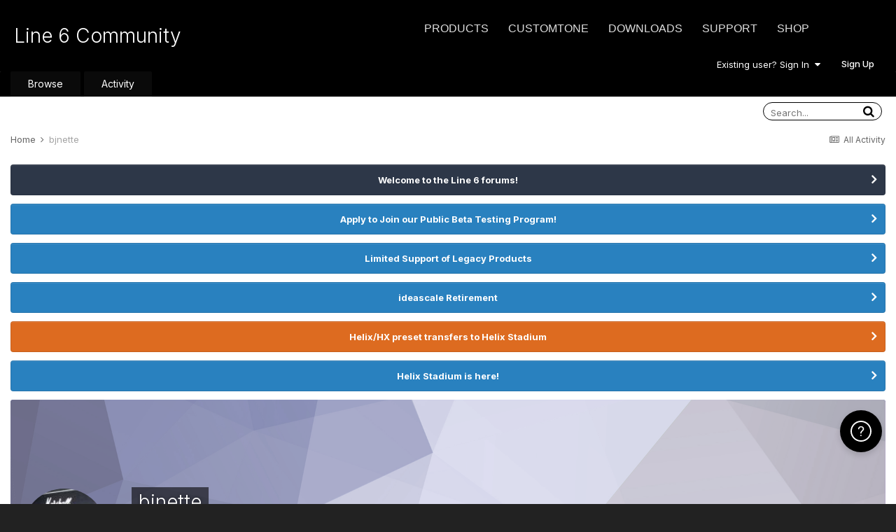

--- FILE ---
content_type: text/html;charset=UTF-8
request_url: https://line6.com/support/profile/1630964-bjnette/content/page/43/?all_activity=1
body_size: 20045
content:
<!DOCTYPE html>
<html lang="en-US" dir="ltr">
	<head class="header">
		<title>bjnette's Content - Page 43 - Line 6 Community</title>
		
			<!-- Google Tag Manager -->
<script>(function(w,d,s,l,i){w[l]=w[l]||[];w[l].push({'gtm.start':
new Date().getTime(),event:'gtm.js'});var f=d.getElementsByTagName(s)[0],
j=d.createElement(s),dl=l!='dataLayer'?'&l='+l:'';j.async=true;j.src=
'https://www.googletagmanager.com/gtm.js?id='+i+dl;f.parentNode.insertBefore(j,f);
})(window,document,'script','dataLayer','GTM-TNHTND');</script>
<!-- End Google Tag Manager -->
		
		<!--[if lt IE 9]>
			
		    <script src="//line6.com/support/applications/core/interface/html5shiv/html5shiv.js"></script>
		<![endif]-->
		

	<meta name="viewport" content="width=device-width, initial-scale=1">


	
	


	<meta name="twitter:card" content="summary" />



	
		
			
				<meta property="og:site_name" content="Line 6 Community">
			
		
	

	
		
			
				<meta property="og:locale" content="en_US">
			
		
	


	
		<link rel="canonical" href="https://line6.com/support/profile/1630964-bjnette/content/page/43/" />
	




<link rel="manifest" href="https://line6.com/support/manifest.webmanifest/">
<meta name="msapplication-config" content="https://line6.com/support/browserconfig.xml/">
<meta name="msapplication-starturl" content="/">
<meta name="application-name" content="Line 6 Community">
<meta name="apple-mobile-web-app-title" content="Line 6 Community">

	<meta name="theme-color" content="#000000">










<link rel="preload" href="//line6.com/support/applications/core/interface/font/fontawesome-webfont.woff2?v=4.7.0" as="font" crossorigin="anonymous">
		


	
		<link href="https://fonts.googleapis.com/css?family=Inter:300,300i,400,400i,500,700,700i" rel="stylesheet" referrerpolicy="origin">
	



	<link rel='stylesheet' href='https://line6.com/media/ips/uploads/css_built_3/341e4a57816af3ba440d891ca87450ff_framework.css?v=14decbfdd61679351581' media='all'>

	<link rel='stylesheet' href='https://line6.com/media/ips/uploads/css_built_3/05e81b71abe4f22d6eb8d1a929494829_responsive.css?v=14decbfdd61679351581' media='all'>

	<link rel='stylesheet' href='https://line6.com/media/ips/uploads/css_built_3/20446cf2d164adcc029377cb04d43d17_flags.css?v=14decbfdd61679351581' media='all'>

	<link rel='stylesheet' href='https://line6.com/media/ips/uploads/css_built_3/90eb5adf50a8c640f633d47fd7eb1778_core.css?v=14decbfdd61679351581' media='all'>

	<link rel='stylesheet' href='https://line6.com/media/ips/uploads/css_built_3/5a0da001ccc2200dc5625c3f3934497d_core_responsive.css?v=14decbfdd61679351581' media='all'>

	<link rel='stylesheet' href='https://line6.com/media/ips/uploads/css_built_3/ffdbd8340d5c38a97b780eeb2549bc3f_profiles.css?v=14decbfdd61679351581' media='all'>

	<link rel='stylesheet' href='https://line6.com/media/ips/uploads/css_built_3/f2ef08fd7eaff94a9763df0d2e2aaa1f_streams.css?v=14decbfdd61679351581' media='all'>

	<link rel='stylesheet' href='https://line6.com/media/ips/uploads/css_built_3/9be4fe0d9dd3ee2160f368f53374cd3f_leaderboard.css?v=14decbfdd61679351581' media='all'>

	<link rel='stylesheet' href='https://line6.com/media/ips/uploads/css_built_3/125515e1b6f230e3adf3a20c594b0cea_profiles_responsive.css?v=14decbfdd61679351581' media='all'>





<link rel='stylesheet' href='https://line6.com/media/ips/uploads/css_built_3/258adbb6e4f3e83cd3b355f84e3fa002_custom.css?v=14decbfdd61679351581' media='all'>




		
		

        
<script>(function(d){var s = d.createElement("script");s.setAttribute("data-account", "S273kOar9C");s.setAttribute("src", "https://cdn.userway.org/widget.js");(d.body || d.head).appendChild(s);})(document)</script><noscript>Please ensure Javascript is enabled for purposes of <a href="https://userway.org">website accessibility</a></noscript>
        
	</head>
	<body class='ipsApp ipsApp_front ipsJS_none ipsClearfix' data-controller='core.front.core.app' data-message="" data-pageApp='core' data-pageLocation='front' data-pageModule='members' data-pageController='profile'>
		<!-- Google Tag Manager (noscript) -->
<noscript><iframe src="https://www.googletagmanager.com/ns.html?id=GTM-TNHTND"
height="0" width="0" style="display:none;visibility:hidden"></iframe></noscript>
<!-- End Google Tag Manager (noscript) -->
        <a href='#elContent' class='ipsHide' title='Go to main content on this page' accesskey='m'>Jump to content</a>
		
		<div id='ipsLayout_header' class='ipsClearfix'>
			





			
			<header>
                
<ul id='elMobileNav' class='ipsResponsive_hideDesktop' data-controller='core.front.core.mobileNav'>
	
		
			<li id='elMobileBreadcrumb'>
				<a href='https://line6.com/support/'>
					<span>Home</span>
				</a>
			</li>
		
	
	
	
	<li >
		<a data-action="defaultStream" href='https://line6.com/support/discover/'><i class="fa fa-newspaper-o" aria-hidden="true"></i></a>
	</li>

	

	
		<li class='ipsJS_show'>
			<a href='https://line6.com/support/search/'><i class='fa fa-search'></i></a>
		</li>
	
</ul>
				<div class='ipsLayout_container logo_container'>
					
<ul class="header-nav ipsResponsive_showDesktop">
    <li><a title="Products" href="/products/" class="main-item products">Products</a></li>
    <li><a title="CustomTone" href="/customtone/" class="main-item customtone">CustomTone</a></li>
    <li><a title="Downloads" href="/software/" class="main-item software">Downloads</a></li>
    <li><a title="Support" href="/support/" class="main-item support">Support</a></li>
    <li><a title="Store" href="http://shop.line6.com" class="main-item store">Shop</a></li>
</ul>
                    

<a href='https://line6.com/support/' id='elSiteTitle' accesskey='1'>Line 6 Community</a>

					

	<ul id='elUserNav' class='ipsList_inline cSignedOut ipsResponsive_showDesktop'>
		
		<li id='elSignInLink'>
			<a href='https://line6.com/support/login/' data-ipsMenu-closeOnClick="false" data-ipsMenu id='elUserSignIn'>
				Existing user? Sign In &nbsp;<i class='fa fa-caret-down'></i>
			</a>
			
<div id='elUserSignIn_menu' class='ipsMenu ipsMenu_auto ipsHide'>
	<form accept-charset='utf-8' method='post' action='https://line6.com/support/login/'>
		<input type="hidden" name="csrfKey" value="6db482bf017768609d23a477472b7c86">
		<input type="hidden" name="ref" value="aHR0cHM6Ly9saW5lNi5jb20vc3VwcG9ydC9wcm9maWxlLzE2MzA5NjQtYmpuZXR0ZS9jb250ZW50L3BhZ2UvNDMvP2FsbF9hY3Rpdml0eT0x">
		<div data-role="loginForm">
			
			
			
				
<div class="ipsPad ipsForm ipsForm_vertical">
	<h4 class="ipsType_sectionHead">Sign In</h4>
	<br><br>
	<ul class='ipsList_reset'>
		
		
		<li class="ipsFieldRow ipsFieldRow_fullWidth">
			<br>
			<button type="submit" name="_processLogin" value="usernamepassword" class="ipsButton ipsButton_primary ipsButton_small" id="elSignIn_submit">Sign In</button>
			
				<br>
				<p class="ipsType_right ipsType_small">
					
						<a href='https://line6.com/account/forgot.html' target="_blank" rel="noopener">
					
					Forgot your password?</a>
				</p>
			
		</li>
	</ul>
</div>
			
		</div>
	</form>
</div>
		</li>
		
			<li>
				
					<a href='https://line6.com/account/create.html' target="_blank" rel="noopener" class='ipsButton ipsButton_normal ipsButton_primary'>Sign Up</a>
				
			</li>
		
	</ul>

</div>
			</header>
			

	<nav data-controller='core.front.core.navBar' class=''>
    <div class='ipsNavBar_primary ipsLayout_container  ipsClearfix'>
			
	        
             <div id='elSearch' class='ipsPos_right' data-controller='core.front.core.quickSearch' data-default="core_statuses_status">
                  <form accept-charset='utf-8' action='//line6.com/support/search/' method='post'>
						<a href='#' id='elSearchFilter' data-ipsMenu data-ipsMenu-selectable='radio' data-ipsMenu-appendTo='#elSearch' class="ipsHide">
							<span data-role='searchingIn'>
								
									
									Status Updates
								
							</span>
							<i class='fa fa-caret-down'></i>
						</a>
						<input type="hidden" name="type" value="core_statuses_status" data-role="searchFilter">
						<ul id='elSearchFilter_menu' class='ipsMenu ipsMenu_selectable ipsMenu_narrow ipsHide'>
							<li class='ipsMenu_item ' data-ipsMenuValue='all'>
								<a href='https://line6.com/support/index.php?app=core&amp;module=search&amp;controller=search&amp;csrfKey=6db482bf017768609d23a477472b7c86' title='All Content'>All Content</a>
							</li>
							<li class='ipsMenu_sep'><hr></li>
							
							<li data-role='globalSearchMenuOptions'></li>
							<li class='ipsMenu_item ipsMenu_itemNonSelect'>
								<a href='https://line6.com/support/search/' accesskey='4'><i class='fa fa-cog'></i> Advanced Search</a>
							</li>
						</ul>
						<input type='search' id='elSearchField' placeholder='Search...' name='q'>
						<button type='submit'><i class='fa fa-search'></i></button>

					</form>
				</div>
			
			<ul data-role="primaryNavBar" class='ipsResponsive_showDesktop ipsResponsive_block'>
				


	
		
		
		<li  id='elNavSecondary_1' data-role="navBarItem" data-navApp="core" data-navExt="CustomItem">
			
			
                
				<a href="https://line6.com/support/"  data-navItem-id="1" >
					Browse
				</a>
          		
			
			
				<ul class='ipsNavBar_secondary ipsHide' data-role='secondaryNavBar'>
					


	
		
		
		<li  id='elNavSecondary_10' data-role="navBarItem" data-navApp="forums" data-navExt="Forums">
			
			
                
				<a href="https://line6.com/support/index.php"  data-navItem-id="10" >
					Forums
				</a>          
          		
			
			
		</li>
	
	

	
		
		
		<li  id='elNavSecondary_16' data-role="navBarItem" data-navApp="cms" data-navExt="Pages">
			
			
                
				<a href="https://line6.com/support/page/kb/"  data-navItem-id="16" >
					Knowledge Base
				</a>
          		
			
			
		</li>
	
	

	
		
		
		<li  id='elNavSecondary_14' data-role="navBarItem" data-navApp="core" data-navExt="OnlineUsers">
			
			
                
				<a href="https://line6.com/support/online/"  data-navItem-id="14" >
					Online Users
				</a>
          		
			
			
		</li>
	
	

					<li class='ipsHide' id='elNavigationMore_1' data-role='navMore'>
						<a href='#' data-ipsMenu data-ipsMenu-appendTo='#elNavigationMore_1' id='elNavigationMore_1_dropdown'>More <i class='fa fa-caret-down'></i></a>
						<ul class='ipsHide ipsMenu ipsMenu_auto' id='elNavigationMore_1_dropdown_menu' data-role='moreDropdown'></ul>
					</li>
				</ul>
			
		</li>
	
	

	
		
		
		<li  id='elNavSecondary_2' data-role="navBarItem" data-navApp="core" data-navExt="CustomItem">
			
			
                
				<a href="https://line6.com/support/discover/"  data-navItem-id="2" >
					Activity
				</a>
          		
			
			
				<ul class='ipsNavBar_secondary ipsHide' data-role='secondaryNavBar'>
					


	
		
		
		<li  id='elNavSecondary_4' data-role="navBarItem" data-navApp="core" data-navExt="AllActivity">
			
			
                
				<a href="https://line6.com/support/discover/"  data-navItem-id="4" >
					All Activity
				</a>
          		
			
			
		</li>
	
	

	
	

	
	

	
	

	
		
		
		<li  id='elNavSecondary_8' data-role="navBarItem" data-navApp="core" data-navExt="Search">
			
			
                
				<a href="https://line6.com/support/search/"  data-navItem-id="8" >
					Search
				</a>
          		
			
			
		</li>
	
	

					<li class='ipsHide' id='elNavigationMore_2' data-role='navMore'>
						<a href='#' data-ipsMenu data-ipsMenu-appendTo='#elNavigationMore_2' id='elNavigationMore_2_dropdown'>More <i class='fa fa-caret-down'></i></a>
						<ul class='ipsHide ipsMenu ipsMenu_auto' id='elNavigationMore_2_dropdown_menu' data-role='moreDropdown'></ul>
					</li>
				</ul>
			
		</li>
	
	

				<li class='ipsHide' id='elNavigationMore' data-role='navMore'>
					<a href='#' data-ipsMenu data-ipsMenu-appendTo='#elNavigationMore' id='elNavigationMore_dropdown'>More</a>
					<ul class='ipsNavBar_secondary ipsHide' data-role='secondaryNavBar'>
						<li class='ipsHide' id='elNavigationMore_more' data-role='navMore'>
							<a href='#' data-ipsMenu data-ipsMenu-appendTo='#elNavigationMore_more' id='elNavigationMore_more_dropdown'>More <i class='fa fa-caret-down'></i></a>
							<ul class='ipsHide ipsMenu ipsMenu_auto' id='elNavigationMore_more_dropdown_menu' data-role='moreDropdown'></ul>
						</li>
					</ul>
				</li>
			</ul>
		</div>
	</nav>

		</div>
		<main id='ipsLayout_body' class='ipsLayout_container'>
			<div id='ipsLayout_contentArea'>
				<div id='ipsLayout_contentWrapper'>
					
<nav class='ipsBreadcrumb ipsBreadcrumb_top ipsFaded_withHover'>
	

	<ul class='ipsList_inline ipsPos_right'>
		
		<li >
			<a data-action="defaultStream" class='ipsType_light '  href='https://line6.com/support/discover/'><i class="fa fa-newspaper-o" aria-hidden="true"></i> <span>All Activity</span></a>
		</li>
		
	</ul>

	<ul data-role="breadcrumbList">
		<li>
			<a title="Home" href='https://line6.com/support/'>
				<span>Home <i class='fa fa-angle-right'></i></span>
			</a>
		</li>
		
		
			<li>
				
					<a href='https://line6.com/support/profile/1630964-bjnette/'>
						<span>bjnette </span>
					</a>
				
			</li>
		
	</ul>
</nav>
					
					<div id='ipsLayout_mainArea'>
						<a id='elContent'></a>
						
						
						
						

	


	<div class='cAnnouncementsContent'>
		
		<div class='cAnnouncementContentTop ipsAnnouncement ipsMessage_none ipsType_center'>
            
			<a href='https://line6.com/support/announcement/2-welcome-to-the-line-6-forums/' data-ipsDialog data-ipsDialog-title="Welcome to the Line 6 forums!">Welcome to the Line 6 forums!</a>
            
		</div>
		
		<div class='cAnnouncementContentTop ipsAnnouncement ipsMessage_information ipsType_center'>
            
			<a href='https://line6.com/support/announcement/105-apply-to-join-our-public-beta-testing-program/' data-ipsDialog data-ipsDialog-title="Apply to Join our Public Beta Testing Program!">Apply to Join our Public Beta Testing Program!</a>
            
		</div>
		
		<div class='cAnnouncementContentTop ipsAnnouncement ipsMessage_information ipsType_center'>
            
			<a href='https://line6.com/support/announcement/108-limited-support-of-legacy-products/' data-ipsDialog data-ipsDialog-title="Limited Support of Legacy Products">Limited Support of Legacy Products</a>
            
		</div>
		
		<div class='cAnnouncementContentTop ipsAnnouncement ipsMessage_information ipsType_center'>
            
			<a href='https://line6.com/support/announcement/117-ideascale-retirement/' data-ipsDialog data-ipsDialog-title="ideascale Retirement">ideascale Retirement</a>
            
		</div>
		
		<div class='cAnnouncementContentTop ipsAnnouncement ipsMessage_warning ipsType_center'>
            
			<a href='https://line6.com/support/announcement/118-helixhx-preset-transfers-to-helix-stadium/' data-ipsDialog data-ipsDialog-title="Helix/HX preset transfers to Helix Stadium">Helix/HX preset transfers to Helix Stadium</a>
            
		</div>
		
		<div class='cAnnouncementContentTop ipsAnnouncement ipsMessage_information ipsType_center'>
            
			<a href='https://line6.com/support/announcement/119-helix-stadium-is-here/' data-ipsDialog data-ipsDialog-title="Helix Stadium is here!">Helix Stadium is here!</a>
            
		</div>
		
	</div>



						


<div data-controller='core.front.profile.main' id='elProfileUserContent'>
	

<header data-role="profileHeader">
	<div class='ipsPageHead_special cProfileHeaderMinimal' id='elProfileHeader' data-controller='core.global.core.coverPhoto' data-url="https://line6.com/support/profile/1630964-bjnette/?csrfKey=6db482bf017768609d23a477472b7c86" data-coverOffset='0'>
		
			<div class='ipsCoverPhoto_container' style="background-color: hsl(238, 100%, 80% )">
				<img src='https://line6.com/media/ips/uploads/set_resources_3/84c1e40ea0e759e3f1505eb1788ddf3c_pattern.png' class='ipsCoverPhoto_photo' data-action="toggleCoverPhoto" alt=''>
			</div>
		
		
		<div class='ipsColumns ipsColumns_collapsePhone' data-hideOnCoverEdit>
			<div class='ipsColumn ipsColumn_fixed ipsColumn_narrow ipsPos_center' id='elProfilePhoto'>
				
					<a href="https://line6.com/media/ips/uploads/profile/photo-1630964.jpg" data-ipsLightbox class='ipsUserPhoto ipsUserPhoto_xlarge'>					
						<img src='https://line6.com/media/ips/uploads/profile/photo-thumb-1630964.jpg' alt=''>
					</a>
				
				
			</div>
			<div class='ipsColumn ipsColumn_fluid'>
				<div class='ipsPos_left ipsPad cProfileHeader_name ipsType_normal'>
					<h1 class='ipsType_reset ipsPageHead_barText'>
						bjnette

						
                        
					</h1>
					<span>
						<span class='ipsPageHead_barText'><span style='color:#'>Members</span></span>
					</span>
				</div>
				
					<ul class='ipsList_inline ipsPad ipsResponsive_hidePhone ipsResponsive_block ipsPos_left'>
						
							<li>

<div data-followApp='core' data-followArea='member' data-followID='1630964'  data-controller='core.front.core.followButton'>
	
		

	
</div></li>
						
						
					</ul>
				
			</div>
		</div>
	</div>

	<div class='ipsGrid ipsAreaBackground ipsPad ipsResponsive_showPhone ipsResponsive_block'>
		
		
		

		
		
		<div data-role='switchView' class='ipsGrid_span12'>
			<div data-action="goToProfile" data-type='phone' class=''>
				<a href='https://line6.com/support/profile/1630964-bjnette/' class='ipsButton ipsButton_veryLight ipsButton_small ipsButton_fullWidth' title="bjnette's Profile"><i class='fa fa-user'></i></a>
			</div>
			<div data-action="browseContent" data-type='phone' class='ipsHide'>
				<a href="https://line6.com/support/profile/1630964-bjnette/content/" rel="nofollow" class='ipsButton ipsButton_veryLight ipsButton_small ipsButton_fullWidth'  title="bjnette's Content"><i class='fa fa-newspaper-o'></i></a>
			</div>
		</div>
	</div>

	<div id='elProfileStats' class='ipsClearfix sm:ipsPadding ipsResponsive_pull'>
		<div data-role='switchView' class='ipsResponsive_hidePhone ipsPos_right'>
			<a href='https://line6.com/support/profile/1630964-bjnette/' class='ipsButton ipsButton_veryLight ipsButton_small ipsPos_right ' data-action="goToProfile" data-type='full' title="bjnette's Profile"><i class='fa fa-user'></i> <span class='ipsResponsive_showDesktop ipsResponsive_inline'>&nbsp;View Profile</span></a>
			<a href="https://line6.com/support/profile/1630964-bjnette/content/" rel="nofollow" class='ipsButton ipsButton_veryLight ipsButton_small ipsPos_right ipsHide' data-action="browseContent" data-type='full' title="bjnette's Content"><i class='fa fa-newspaper-o'></i> <span class='ipsResponsive_showDesktop ipsResponsive_inline'>&nbsp;See their activity</span></a>
		</div>
		<ul class='ipsList_reset ipsFlex ipsFlex-ai:center ipsFlex-fw:wrap ipsPos_left ipsResponsive_noFloat'>
			<li>
				<h4 class='ipsType_minorHeading'>Posts</h4>
				1,140
			</li>
			<li>
				<h4 class='ipsType_minorHeading'>Joined</h4>
				<time datetime='2012-09-02T15:12:02Z' title='09/02/2012 03:12  PM' data-short='13 yr'>September 2, 2012</time>
			</li>
            
			<li>
				<h4 class='ipsType_minorHeading'>Last visited</h4>
				<span>
					
                    <time datetime='2025-04-05T06:44:30Z' title='04/05/2025 06:44  AM' data-short='Apr 5'>April 5, 2025</time>
				</span>
			</li>
            
			
			<li>
				<h4 class='ipsType_minorHeading'>Days Won</h4>
				<span data-ipsTooltip title='The number of times bjnette had the most number of content likes for a day'>8</span>
			</li>
			
		</ul>
	</div>
</header>
	<div data-role="profileContent" class='ipsSpacer_top'>

		<div class="ipsColumns ipsColumns_collapsePhone">
			<div class="ipsColumn ipsColumn_wide">
				<div class='ipsPadding:half ipsBox'>
					<div class="ipsSideMenu" data-ipsTabBar data-ipsTabBar-contentArea='#elUserContent' data-ipsTabBar-itemselector=".ipsSideMenu_item" data-ipsTabBar-activeClass="ipsSideMenu_itemActive" data-ipsSideMenu>
						<h3 class="ipsSideMenu_mainTitle ipsAreaBackground_light ipsType_medium">
							<a href="#user_content" class="ipsPad_double" data-action="openSideMenu"><i class="fa fa-bars"></i> &nbsp;Content Type&nbsp;<i class="fa fa-caret-down"></i></a>
						</h3>
						<div>
							<ul class="ipsSideMenu_list">
								<li><a href="https://line6.com/support/profile/1630964-bjnette/content/?change_section=1" class="ipsSideMenu_item ipsSideMenu_itemActive">All Activity</a></li>
							</ul>
							
								<h4 class='ipsSideMenu_subTitle'>Profiles</h4>
								<ul class="ipsSideMenu_list">
									
										<li><a href="https://line6.com/support/profile/1630964-bjnette/content/?type=core_statuses_status&amp;change_section=1" class="ipsSideMenu_item ">Status Updates</a></li>
									
										<li><a href="https://line6.com/support/profile/1630964-bjnette/content/?type=core_statuses_reply&amp;change_section=1" class="ipsSideMenu_item ">Status Replies</a></li>
									
								</ul>
							
								<h4 class='ipsSideMenu_subTitle'>Forums</h4>
								<ul class="ipsSideMenu_list">
									
										<li><a href="https://line6.com/support/profile/1630964-bjnette/content/?type=forums_topic&amp;change_section=1" class="ipsSideMenu_item ">Topics</a></li>
									
										<li><a href="https://line6.com/support/profile/1630964-bjnette/content/?type=forums_topic_post&amp;change_section=1" class="ipsSideMenu_item ">Posts</a></li>
									
								</ul>
							
								<h4 class='ipsSideMenu_subTitle'>Knowledge Base</h4>
								<ul class="ipsSideMenu_list">
									
										<li><a href="https://line6.com/support/profile/1630964-bjnette/content/?type=cms_records1&amp;change_section=1" class="ipsSideMenu_item ">Articles</a></li>
									
								</ul>
							
						</div>			
					</div>
				</div>
			</div>
			<div class="ipsColumn ipsColumn_fluid" id='elUserContent'>
				
<div class='ipsBox'>
	<h2 class='ipsType_sectionTitle ipsType_reset'>Everything posted by bjnette</h2>
	

<div data-baseurl="https://line6.com/support/profile/1630964-bjnette/content/?all_activity=1&amp;page=1" data-resort="listResort" data-tableid="topics" data-controller="core.global.core.table">
	<div data-role="tableRows">
		
			<div class="ipsButtonBar ipsPad_half ipsClearfix ipsClear" data-role="tablePagination">
				<ul class='ipsPagination' id='elPagination_1c5d60b892aee29e58750d0dbfebab2a_2129671679' data-ipsPagination-seoPagination='true' data-pages='45' data-ipsPagination  data-ipsPagination-pages="45" data-ipsPagination-perPage='25'>
		
			
				<li class='ipsPagination_first'><a href='https://line6.com/support/profile/1630964-bjnette/content/?all_activity=1' rel="first" data-page='1' data-ipsTooltip title='First page'><i class='fa fa-angle-double-left'></i></a></li>
				<li class='ipsPagination_prev'><a href='https://line6.com/support/profile/1630964-bjnette/content/page/42/?all_activity=1' rel="prev" data-page='42' data-ipsTooltip title='Previous page'>Prev</a></li>
				
					<li class='ipsPagination_page'><a href='https://line6.com/support/profile/1630964-bjnette/content/page/38/?all_activity=1' data-page='38'>38</a></li>
				
					<li class='ipsPagination_page'><a href='https://line6.com/support/profile/1630964-bjnette/content/page/39/?all_activity=1' data-page='39'>39</a></li>
				
					<li class='ipsPagination_page'><a href='https://line6.com/support/profile/1630964-bjnette/content/page/40/?all_activity=1' data-page='40'>40</a></li>
				
					<li class='ipsPagination_page'><a href='https://line6.com/support/profile/1630964-bjnette/content/page/41/?all_activity=1' data-page='41'>41</a></li>
				
					<li class='ipsPagination_page'><a href='https://line6.com/support/profile/1630964-bjnette/content/page/42/?all_activity=1' data-page='42'>42</a></li>
				
			
			<li class='ipsPagination_page ipsPagination_active'><a href='https://line6.com/support/profile/1630964-bjnette/content/page/43/?all_activity=1' data-page='43'>43</a></li>
			
				
					<li class='ipsPagination_page'><a href='https://line6.com/support/profile/1630964-bjnette/content/page/44/?all_activity=1' data-page='44'>44</a></li>
				
					<li class='ipsPagination_page'><a href='https://line6.com/support/profile/1630964-bjnette/content/page/45/?all_activity=1' data-page='45'>45</a></li>
				
				<li class='ipsPagination_next'><a href='https://line6.com/support/profile/1630964-bjnette/content/page/44/?all_activity=1' rel="next" data-page='44' data-ipsTooltip title='Next page'>Next</a></li>
				<li class='ipsPagination_last'><a href='https://line6.com/support/profile/1630964-bjnette/content/page/45/?all_activity=1' rel="last" data-page='45' data-ipsTooltip title='Last page'><i class='fa fa-angle-double-right'></i></a></li>
			
			
				<li class='ipsPagination_pageJump'>
					<a href='#' data-ipsMenu data-ipsMenu-closeOnClick='false' data-ipsMenu-appendTo='#elPagination_1c5d60b892aee29e58750d0dbfebab2a_2129671679' id='elPagination_1c5d60b892aee29e58750d0dbfebab2a_2129671679_jump'>Page 43 of 45 &nbsp;<i class='fa fa-caret-down'></i></a>
					<div class='ipsMenu ipsMenu_narrow ipsPadding ipsHide' id='elPagination_1c5d60b892aee29e58750d0dbfebab2a_2129671679_jump_menu'>
						<form accept-charset='utf-8' method='post' action='https://line6.com/support/profile/1630964-bjnette/content/?all_activity=1' data-role="pageJump" data-baseUrl='#'>
							<ul class='ipsForm ipsForm_horizontal'>
								<li class='ipsFieldRow'>
									<input type='number' min='1' max='45' placeholder='Page number' class='ipsField_fullWidth' name='page'>
								</li>
								<li class='ipsFieldRow ipsFieldRow_fullWidth'>
									<input type='submit' class='ipsButton_fullWidth ipsButton ipsButton_verySmall ipsButton_primary' value='Go'>
								</li>
							</ul>
						</form>
					</div>
				</li>
			
		
	</ul>
			</div>
		
		<ol class='ipsDataList ipsDataList_large cSearchActivity ipsStream ipsPad'>
			
				

<li class='ipsStreamItem ipsStreamItem_contentBlock ipsStreamItem_expanded ipsAreaBackground_reset ipsPad  ' data-role='activityItem' data-timestamp='1372487070'>
	<div class='ipsStreamItem_container ipsClearfix'>
		
			
			<div class='ipsStreamItem_header ipsPhotoPanel ipsPhotoPanel_mini'>
								
					<span class='ipsStreamItem_contentType' data-ipsTooltip title='Post'><i class='fa fa-comment'></i></span>
				
				

	<a href="https://line6.com/support/profile/1630964-bjnette/" rel="nofollow" data-ipsHover data-ipsHover-target="https://line6.com/support/profile/1630964-bjnette/?do=hovercard" class="ipsUserPhoto ipsUserPhoto_mini" title="Go to bjnette's profile">
		<img src='https://line6.com/media/ips/uploads/profile/photo-thumb-1630964.jpg' alt='bjnette' loading="lazy">
	</a>

				<div class=''>
					
					<h2 class='ipsType_reset ipsStreamItem_title ipsContained_container ipsStreamItem_titleSmall'>
						
						
						<span class='ipsType_break ipsContained'>
							<a href='https://line6.com/support/topic/1058-hd-500-400-300-discontinued-production/?do=findComment&amp;comment=6828' data-linkType="link" data-searchable> Hd 500 400 300 Discontinued Production?</a>
						</span>
						
					</h2>
					
						<p class='ipsType_reset ipsStreamItem_status ipsType_blendLinks'>
							
<a href='https://line6.com/support/profile/1630964-bjnette/' rel="nofollow" data-ipsHover data-ipsHover-width="370" data-ipsHover-target='https://line6.com/support/profile/1630964-bjnette/?do=hovercard' title="Go to bjnette's profile" class="ipsType_break">bjnette</a> replied to 
<a href='https://line6.com/support/profile/418844-malexand20/' rel="nofollow" data-ipsHover data-ipsHover-width="370" data-ipsHover-target='https://line6.com/support/profile/418844-malexand20/?do=hovercard' title="Go to malexand20's profile" class="ipsType_break">malexand20</a>'s topic in <a href='https://line6.com/support/forum/18-pod-hd/'>POD HD</a>
						</p>
					
					
						
					
				</div>
			</div>
			
				<div class='ipsStreamItem_snippet ipsType_break'>
					
					 	

	<div class='ipsType_richText ipsContained ipsType_medium'>
		<div data-ipsTruncate data-ipsTruncate-type='remove' data-ipsTruncate-size='3 lines' data-ipsTruncate-watch='false'>
			Wow I am stating to believe there is a new model coming out.  
If it wasn't true, it seems to be getting so much agreement that it will come true.
		</div>
	</div>

					
				</div>
				<ul class='ipsList_inline ipsStreamItem_meta ipsGap:1'>
					<li class='ipsType_light ipsType_medium'>
						<a rel="nofollow" href='https://line6.com/support/topic/1058-hd-500-400-300-discontinued-production/?do=findComment&amp;comment=6828' class='ipsType_blendLinks'><i class='fa fa-clock-o'></i> <time datetime='2013-06-29T06:24:30Z' title='06/29/2013 06:24  AM' data-short='12 yr'>June 29, 2013</time></a>
					</li>
					
						<li class='ipsType_light ipsType_medium'>
							<a href='https://line6.com/support/topic/1058-hd-500-400-300-discontinued-production/?do=findComment&amp;comment=6828' class='ipsType_blendLinks'>
								
									<i class='fa fa-comment'></i> 137 replies
								
							</a>
						</li>
					
					
					
				</ul>
			
		
	</div>
</li>
			
				

<li class='ipsStreamItem ipsStreamItem_contentBlock ipsStreamItem_expanded ipsAreaBackground_reset ipsPad  ' data-role='activityItem' data-timestamp='1372432269'>
	<div class='ipsStreamItem_container ipsClearfix'>
		
			
			<div class='ipsStreamItem_header ipsPhotoPanel ipsPhotoPanel_mini'>
								
					<span class='ipsStreamItem_contentType' data-ipsTooltip title='Post'><i class='fa fa-comment'></i></span>
				
				

	<a href="https://line6.com/support/profile/1630964-bjnette/" rel="nofollow" data-ipsHover data-ipsHover-target="https://line6.com/support/profile/1630964-bjnette/?do=hovercard" class="ipsUserPhoto ipsUserPhoto_mini" title="Go to bjnette's profile">
		<img src='https://line6.com/media/ips/uploads/profile/photo-thumb-1630964.jpg' alt='bjnette' loading="lazy">
	</a>

				<div class=''>
					
					<h2 class='ipsType_reset ipsStreamItem_title ipsContained_container ipsStreamItem_titleSmall'>
						
						
						<span class='ipsType_break ipsContained'>
							<a href='https://line6.com/support/topic/1189-some-basic-questions-about-pod-hd/?do=findComment&amp;comment=6781' data-linkType="link" data-searchable> Some Basic Questions About Pod Hd</a>
						</span>
						
					</h2>
					
						<p class='ipsType_reset ipsStreamItem_status ipsType_blendLinks'>
							
<a href='https://line6.com/support/profile/1630964-bjnette/' rel="nofollow" data-ipsHover data-ipsHover-width="370" data-ipsHover-target='https://line6.com/support/profile/1630964-bjnette/?do=hovercard' title="Go to bjnette's profile" class="ipsType_break">bjnette</a> replied to 
<a href='https://line6.com/support/profile/1788525-mozzaman/' rel="nofollow" data-ipsHover data-ipsHover-width="370" data-ipsHover-target='https://line6.com/support/profile/1788525-mozzaman/?do=hovercard' title="Go to mozzaman's profile" class="ipsType_break">mozzaman</a>'s topic in <a href='https://line6.com/support/forum/18-pod-hd/'>POD HD</a>
						</p>
					
					
						
					
				</div>
			</div>
			
				<div class='ipsStreamItem_snippet ipsType_break'>
					
					 	

	<div class='ipsType_richText ipsContained ipsType_medium'>
		<div data-ipsTruncate data-ipsTruncate-type='remove' data-ipsTruncate-size='3 lines' data-ipsTruncate-watch='false'>
			I find editing on the HD easy. 
I agree there is a sluggishness using the edit softeware as the PC has to talk to the HD and it lags for a bit. But I have used it this way. It is just that I prefer to edit with my setup, setup. Might be different story if I had a laptop. 
  
As someone here said if you were given 30 Amps and 99 FX units you'd feel confused for a while. I think it is an Apt statement. After a year I am still discovering and creating.
		</div>
	</div>

					
				</div>
				<ul class='ipsList_inline ipsStreamItem_meta ipsGap:1'>
					<li class='ipsType_light ipsType_medium'>
						<a rel="nofollow" href='https://line6.com/support/topic/1189-some-basic-questions-about-pod-hd/?do=findComment&amp;comment=6781' class='ipsType_blendLinks'><i class='fa fa-clock-o'></i> <time datetime='2013-06-28T15:11:09Z' title='06/28/2013 03:11  PM' data-short='12 yr'>June 28, 2013</time></a>
					</li>
					
						<li class='ipsType_light ipsType_medium'>
							<a href='https://line6.com/support/topic/1189-some-basic-questions-about-pod-hd/?do=findComment&amp;comment=6781' class='ipsType_blendLinks'>
								
									<i class='fa fa-comment'></i> 14 replies
								
							</a>
						</li>
					
					
						
							<li>


	<div class='ipsReactOverview ipsReactOverview_small ipsType_light'>
		<ul>
			<li class='ipsReactOverview_repCount'>
				1
			</li>
			
				
				<li>
					
						<span data-ipsTooltip title="Upvote">
					
							<img src='https://line6.com/media/ips/uploads/reactions/react_up.png' alt="Upvote">
					
						</span>
					
				</li>
			
		</ul>
	</div>
</li>
						
					
					
				</ul>
			
		
	</div>
</li>
			
				

<li class='ipsStreamItem ipsStreamItem_contentBlock ipsStreamItem_expanded ipsAreaBackground_reset ipsPad  ' data-role='activityItem' data-timestamp='1372431651'>
	<div class='ipsStreamItem_container ipsClearfix'>
		
			
			<div class='ipsStreamItem_header ipsPhotoPanel ipsPhotoPanel_mini'>
								
					<span class='ipsStreamItem_contentType' data-ipsTooltip title='Post'><i class='fa fa-comment'></i></span>
				
				

	<a href="https://line6.com/support/profile/1630964-bjnette/" rel="nofollow" data-ipsHover data-ipsHover-target="https://line6.com/support/profile/1630964-bjnette/?do=hovercard" class="ipsUserPhoto ipsUserPhoto_mini" title="Go to bjnette's profile">
		<img src='https://line6.com/media/ips/uploads/profile/photo-thumb-1630964.jpg' alt='bjnette' loading="lazy">
	</a>

				<div class=''>
					
					<h2 class='ipsType_reset ipsStreamItem_title ipsContained_container ipsStreamItem_titleSmall'>
						
						
						<span class='ipsType_break ipsContained'>
							<a href='https://line6.com/support/topic/1177-warning-to-all-pod-hd-users/?do=findComment&amp;comment=6779' data-linkType="link" data-searchable> Warning: To All Pod Hd Users.</a>
						</span>
						
					</h2>
					
						<p class='ipsType_reset ipsStreamItem_status ipsType_blendLinks'>
							
<a href='https://line6.com/support/profile/1630964-bjnette/' rel="nofollow" data-ipsHover data-ipsHover-width="370" data-ipsHover-target='https://line6.com/support/profile/1630964-bjnette/?do=hovercard' title="Go to bjnette's profile" class="ipsType_break">bjnette</a> replied to 
<a href='https://line6.com/support/profile/1630964-bjnette/' rel="nofollow" data-ipsHover data-ipsHover-width="370" data-ipsHover-target='https://line6.com/support/profile/1630964-bjnette/?do=hovercard' title="Go to bjnette's profile" class="ipsType_break">bjnette</a>'s topic in <a href='https://line6.com/support/forum/18-pod-hd/'>POD HD</a>
						</p>
					
					
						
					
				</div>
			</div>
			
				<div class='ipsStreamItem_snippet ipsType_break'>
					
					 	

	<div class='ipsType_richText ipsContained ipsType_medium'>
		<div data-ipsTruncate data-ipsTruncate-type='remove' data-ipsTruncate-size='3 lines' data-ipsTruncate-watch='false'>
			Okay fair enough a Jazz Chorus can have pedals in front and even a rack of FX. 
I'm 54 and have had the HD 500 for about a year now and still love it. 
I have a few  Amps and  simulation software and while you can get some good tones from them I really like the HD amps and FX and midi change capability. Great box. Very creative. 
If I hook it up to my Fender Amp power amp and mic the result it sounds good enough for a record. 
  
I have been seeing some HD 300s go for silly money here used, About $220-$250. Less than a new Pocket POD. 
  
Gee one of the FX modeled hardware units comes in close to that.
		</div>
	</div>

					
				</div>
				<ul class='ipsList_inline ipsStreamItem_meta ipsGap:1'>
					<li class='ipsType_light ipsType_medium'>
						<a rel="nofollow" href='https://line6.com/support/topic/1177-warning-to-all-pod-hd-users/?do=findComment&amp;comment=6779' class='ipsType_blendLinks'><i class='fa fa-clock-o'></i> <time datetime='2013-06-28T15:00:51Z' title='06/28/2013 03:00  PM' data-short='12 yr'>June 28, 2013</time></a>
					</li>
					
						<li class='ipsType_light ipsType_medium'>
							<a href='https://line6.com/support/topic/1177-warning-to-all-pod-hd-users/?do=findComment&amp;comment=6779' class='ipsType_blendLinks'>
								
									<i class='fa fa-comment'></i> 7 replies
								
							</a>
						</li>
					
					
					
				</ul>
			
		
	</div>
</li>
			
				

<li class='ipsStreamItem ipsStreamItem_contentBlock ipsStreamItem_expanded ipsAreaBackground_reset ipsPad  ' data-role='activityItem' data-timestamp='1372342922'>
	<div class='ipsStreamItem_container ipsClearfix'>
		
			
			<div class='ipsStreamItem_header ipsPhotoPanel ipsPhotoPanel_mini'>
								
					<span class='ipsStreamItem_contentType' data-ipsTooltip title='Post'><i class='fa fa-comment'></i></span>
				
				

	<a href="https://line6.com/support/profile/1630964-bjnette/" rel="nofollow" data-ipsHover data-ipsHover-target="https://line6.com/support/profile/1630964-bjnette/?do=hovercard" class="ipsUserPhoto ipsUserPhoto_mini" title="Go to bjnette's profile">
		<img src='https://line6.com/media/ips/uploads/profile/photo-thumb-1630964.jpg' alt='bjnette' loading="lazy">
	</a>

				<div class=''>
					
					<h2 class='ipsType_reset ipsStreamItem_title ipsContained_container ipsStreamItem_titleSmall'>
						
						
						<span class='ipsType_break ipsContained'>
							<a href='https://line6.com/support/topic/1177-warning-to-all-pod-hd-users/?do=findComment&amp;comment=6668' data-linkType="link" data-searchable> Warning: To All Pod Hd Users.</a>
						</span>
						
					</h2>
					
						<p class='ipsType_reset ipsStreamItem_status ipsType_blendLinks'>
							
<a href='https://line6.com/support/profile/1630964-bjnette/' rel="nofollow" data-ipsHover data-ipsHover-width="370" data-ipsHover-target='https://line6.com/support/profile/1630964-bjnette/?do=hovercard' title="Go to bjnette's profile" class="ipsType_break">bjnette</a> replied to 
<a href='https://line6.com/support/profile/1630964-bjnette/' rel="nofollow" data-ipsHover data-ipsHover-width="370" data-ipsHover-target='https://line6.com/support/profile/1630964-bjnette/?do=hovercard' title="Go to bjnette's profile" class="ipsType_break">bjnette</a>'s topic in <a href='https://line6.com/support/forum/18-pod-hd/'>POD HD</a>
						</p>
					
					
						
					
				</div>
			</div>
			
				<div class='ipsStreamItem_snippet ipsType_break'>
					
					 	

	<div class='ipsType_richText ipsContained ipsType_medium'>
		<div data-ipsTruncate data-ipsTruncate-type='remove' data-ipsTruncate-size='3 lines' data-ipsTruncate-watch='false'>
			No that is fine. The JC 120 indicates you like clean and most likely into jazz. It is all you need.  
I think the Roland Cubes have a JC120 clean channel. Lets face it some players don't need toys to get a great tone. it is in their style and choice of voicings. 
  
I am able to manage to get pretty good clean tones when needed from the HD but usually just go in direct via a valve preamp. 
I record my style is usually a clean rythmic guitar but as I like to get down a dirty for soloing the HD just lets rip in FX and Amp high gain and verbs(nice)
		</div>
	</div>

					
				</div>
				<ul class='ipsList_inline ipsStreamItem_meta ipsGap:1'>
					<li class='ipsType_light ipsType_medium'>
						<a rel="nofollow" href='https://line6.com/support/topic/1177-warning-to-all-pod-hd-users/?do=findComment&amp;comment=6668' class='ipsType_blendLinks'><i class='fa fa-clock-o'></i> <time datetime='2013-06-27T14:22:02Z' title='06/27/2013 02:22  PM' data-short='12 yr'>June 27, 2013</time></a>
					</li>
					
						<li class='ipsType_light ipsType_medium'>
							<a href='https://line6.com/support/topic/1177-warning-to-all-pod-hd-users/?do=findComment&amp;comment=6668' class='ipsType_blendLinks'>
								
									<i class='fa fa-comment'></i> 7 replies
								
							</a>
						</li>
					
					
					
				</ul>
			
		
	</div>
</li>
			
				

<li class='ipsStreamItem ipsStreamItem_contentBlock ipsStreamItem_expanded ipsAreaBackground_reset ipsPad  ' data-role='activityItem' data-timestamp='1372342573'>
	<div class='ipsStreamItem_container ipsClearfix'>
		
			
			<div class='ipsStreamItem_header ipsPhotoPanel ipsPhotoPanel_mini'>
								
					<span class='ipsStreamItem_contentType' data-ipsTooltip title='Post'><i class='fa fa-comment'></i></span>
				
				

	<a href="https://line6.com/support/profile/1630964-bjnette/" rel="nofollow" data-ipsHover data-ipsHover-target="https://line6.com/support/profile/1630964-bjnette/?do=hovercard" class="ipsUserPhoto ipsUserPhoto_mini" title="Go to bjnette's profile">
		<img src='https://line6.com/media/ips/uploads/profile/photo-thumb-1630964.jpg' alt='bjnette' loading="lazy">
	</a>

				<div class=''>
					
					<h2 class='ipsType_reset ipsStreamItem_title ipsContained_container ipsStreamItem_titleSmall'>
						
						
						<span class='ipsType_break ipsContained'>
							<a href='https://line6.com/support/topic/1173-hd-pro-input-level/?do=findComment&amp;comment=6666' data-linkType="link" data-searchable> Hd Pro Input Level</a>
						</span>
						
					</h2>
					
						<p class='ipsType_reset ipsStreamItem_status ipsType_blendLinks'>
							
<a href='https://line6.com/support/profile/1630964-bjnette/' rel="nofollow" data-ipsHover data-ipsHover-width="370" data-ipsHover-target='https://line6.com/support/profile/1630964-bjnette/?do=hovercard' title="Go to bjnette's profile" class="ipsType_break">bjnette</a> replied to 
<a href='https://line6.com/support/profile/41467-xpanmanx/' rel="nofollow" data-ipsHover data-ipsHover-width="370" data-ipsHover-target='https://line6.com/support/profile/41467-xpanmanx/?do=hovercard' title="Go to xpanmanx's profile" class="ipsType_break">xpanmanx</a>'s topic in <a href='https://line6.com/support/forum/18-pod-hd/'>POD HD</a>
						</p>
					
					
						
					
				</div>
			</div>
			
				<div class='ipsStreamItem_snippet ipsType_break'>
					
					 	

	<div class='ipsType_richText ipsContained ipsType_medium'>
		<div data-ipsTruncate data-ipsTruncate-type='remove' data-ipsTruncate-size='3 lines' data-ipsTruncate-watch='false'>
			It is a good question but most passive guitar electrics won't be a problem. 
  
By using your ears for active electronics and if it clips the input try going in the FX return.
		</div>
	</div>

					
				</div>
				<ul class='ipsList_inline ipsStreamItem_meta ipsGap:1'>
					<li class='ipsType_light ipsType_medium'>
						<a rel="nofollow" href='https://line6.com/support/topic/1173-hd-pro-input-level/?do=findComment&amp;comment=6666' class='ipsType_blendLinks'><i class='fa fa-clock-o'></i> <time datetime='2013-06-27T14:16:13Z' title='06/27/2013 02:16  PM' data-short='12 yr'>June 27, 2013</time></a>
					</li>
					
						<li class='ipsType_light ipsType_medium'>
							<a href='https://line6.com/support/topic/1173-hd-pro-input-level/?do=findComment&amp;comment=6666' class='ipsType_blendLinks'>
								
									<i class='fa fa-comment'></i> 2 replies
								
							</a>
						</li>
					
					
					
				</ul>
			
		
	</div>
</li>
			
				

<li class='ipsStreamItem ipsStreamItem_contentBlock ipsStreamItem_expanded ipsAreaBackground_reset ipsPad  ' data-role='activityItem' data-timestamp='1372341593'>
	<div class='ipsStreamItem_container ipsClearfix'>
		
			
			<div class='ipsStreamItem_header ipsPhotoPanel ipsPhotoPanel_mini'>
								
					<span class='ipsStreamItem_contentType' data-ipsTooltip title='Post'><i class='fa fa-comment'></i></span>
				
				

	<a href="https://line6.com/support/profile/1630964-bjnette/" rel="nofollow" data-ipsHover data-ipsHover-target="https://line6.com/support/profile/1630964-bjnette/?do=hovercard" class="ipsUserPhoto ipsUserPhoto_mini" title="Go to bjnette's profile">
		<img src='https://line6.com/media/ips/uploads/profile/photo-thumb-1630964.jpg' alt='bjnette' loading="lazy">
	</a>

				<div class=''>
					
					<h2 class='ipsType_reset ipsStreamItem_title ipsContained_container ipsStreamItem_titleSmall'>
						
						
						<span class='ipsType_break ipsContained'>
							<a href='https://line6.com/support/topic/1099-good-tonesusb-vs-direct-pa/?do=findComment&amp;comment=6664' data-linkType="link" data-searchable> Good Tones(usb Vs Direct Pa)</a>
						</span>
						
					</h2>
					
						<p class='ipsType_reset ipsStreamItem_status ipsType_blendLinks'>
							
<a href='https://line6.com/support/profile/1630964-bjnette/' rel="nofollow" data-ipsHover data-ipsHover-width="370" data-ipsHover-target='https://line6.com/support/profile/1630964-bjnette/?do=hovercard' title="Go to bjnette's profile" class="ipsType_break">bjnette</a> replied to 
<a href='https://line6.com/support/profile/271535-guilhordas/' rel="nofollow" data-ipsHover data-ipsHover-width="370" data-ipsHover-target='https://line6.com/support/profile/271535-guilhordas/?do=hovercard' title="Go to guilhordas's profile" class="ipsType_break">guilhordas</a>'s topic in <a href='https://line6.com/support/forum/18-pod-hd/'>POD HD</a>
						</p>
					
					
						
					
				</div>
			</div>
			
				<div class='ipsStreamItem_snippet ipsType_break'>
					
					 	

	<div class='ipsType_richText ipsContained ipsType_medium'>
		<div data-ipsTruncate data-ipsTruncate-type='remove' data-ipsTruncate-size='3 lines' data-ipsTruncate-watch='false'>
			Okay, reply to my last post, 
Ideally the best gain staging is the earlier the item is in the chain the higher the gain should be. 
  
As you go down the chain the next item uses the least amount of gain possible otherwise by increasing the gain of the secondary pre amp to magnify the noise in the first preamp plus the noise in the later stages changes the tone.  
  
It can also exaggerate (by resonance in the circuit)  certain frequencies in the treble. 
  
That is one possible explanation
		</div>
	</div>

					
				</div>
				<ul class='ipsList_inline ipsStreamItem_meta ipsGap:1'>
					<li class='ipsType_light ipsType_medium'>
						<a rel="nofollow" href='https://line6.com/support/topic/1099-good-tonesusb-vs-direct-pa/?do=findComment&amp;comment=6664' class='ipsType_blendLinks'><i class='fa fa-clock-o'></i> <time datetime='2013-06-27T13:59:53Z' title='06/27/2013 01:59  PM' data-short='12 yr'>June 27, 2013</time></a>
					</li>
					
						<li class='ipsType_light ipsType_medium'>
							<a href='https://line6.com/support/topic/1099-good-tonesusb-vs-direct-pa/?do=findComment&amp;comment=6664' class='ipsType_blendLinks'>
								
									<i class='fa fa-comment'></i> 28 replies
								
							</a>
						</li>
					
					
					
				</ul>
			
		
	</div>
</li>
			
				

<li class='ipsStreamItem ipsStreamItem_contentBlock ipsStreamItem_expanded ipsAreaBackground_reset ipsPad  ' data-role='activityItem' data-timestamp='1372340761'>
	<div class='ipsStreamItem_container ipsClearfix'>
		
			
			<div class='ipsStreamItem_header ipsPhotoPanel ipsPhotoPanel_mini'>
				
					<span class='ipsStreamItem_contentType' data-ipsTooltip title='Topic'><i class='fa fa-comments'></i></span>
				
				

	<a href="https://line6.com/support/profile/1630964-bjnette/" rel="nofollow" data-ipsHover data-ipsHover-target="https://line6.com/support/profile/1630964-bjnette/?do=hovercard" class="ipsUserPhoto ipsUserPhoto_mini" title="Go to bjnette's profile">
		<img src='https://line6.com/media/ips/uploads/profile/photo-thumb-1630964.jpg' alt='bjnette' loading="lazy">
	</a>

				<div class=''>
					
					<h2 class='ipsType_reset ipsStreamItem_title ipsContained_container '>
						
						
						<span class='ipsType_break ipsContained'>
							<a href='https://line6.com/support/topic/1177-warning-to-all-pod-hd-users/?do=findComment&amp;comment=6662' data-linkType="link" data-searchable> Warning: To All Pod Hd Users.</a>
						</span>
						
					</h2>
					
						<p class='ipsType_reset ipsStreamItem_status ipsType_blendLinks'>
							
<a href='https://line6.com/support/profile/1630964-bjnette/' rel="nofollow" data-ipsHover data-ipsHover-width="370" data-ipsHover-target='https://line6.com/support/profile/1630964-bjnette/?do=hovercard' title="Go to bjnette's profile" class="ipsType_break">bjnette</a> posted a topic in  <a href='https://line6.com/support/forum/18-pod-hd/'>POD HD</a>
						</p>
					
					
						
					
				</div>
			</div>
			
				<div class='ipsStreamItem_snippet ipsType_break'>
					
					 	

	<div class='ipsType_richText ipsContained ipsType_medium'>
		<div data-ipsTruncate data-ipsTruncate-type='remove' data-ipsTruncate-size='3 lines' data-ipsTruncate-watch='false'>
			WARNING: Owning a POD HD could have you buying the hardware equivalents of your favorite amps and FX.  Anyone going from a POD HD to hardware; should only stand as a testment of how well modeled the HDs are.  What would be an interesting poll question to find out ?
		</div>
	</div>

					
				</div>
				<ul class='ipsList_inline ipsStreamItem_meta ipsGap:1'>
					<li class='ipsType_light ipsType_medium'>
						<a rel="nofollow" href='https://line6.com/support/topic/1177-warning-to-all-pod-hd-users/?do=findComment&amp;comment=6662' class='ipsType_blendLinks'><i class='fa fa-clock-o'></i> <time datetime='2013-06-27T13:46:01Z' title='06/27/2013 01:46  PM' data-short='12 yr'>June 27, 2013</time></a>
					</li>
					
						<li class='ipsType_light ipsType_medium'>
							<a href='https://line6.com/support/topic/1177-warning-to-all-pod-hd-users/?do=findComment&amp;comment=6662' class='ipsType_blendLinks'>
								
									<i class='fa fa-comment'></i> 7 replies
								
							</a>
						</li>
					
					
					
				</ul>
			
		
	</div>
</li>
			
				

<li class='ipsStreamItem ipsStreamItem_contentBlock ipsStreamItem_expanded ipsAreaBackground_reset ipsPad  ' data-role='activityItem' data-timestamp='1372157557'>
	<div class='ipsStreamItem_container ipsClearfix'>
		
			
			<div class='ipsStreamItem_header ipsPhotoPanel ipsPhotoPanel_mini'>
								
					<span class='ipsStreamItem_contentType' data-ipsTooltip title='Post'><i class='fa fa-comment'></i></span>
				
				

	<a href="https://line6.com/support/profile/1630964-bjnette/" rel="nofollow" data-ipsHover data-ipsHover-target="https://line6.com/support/profile/1630964-bjnette/?do=hovercard" class="ipsUserPhoto ipsUserPhoto_mini" title="Go to bjnette's profile">
		<img src='https://line6.com/media/ips/uploads/profile/photo-thumb-1630964.jpg' alt='bjnette' loading="lazy">
	</a>

				<div class=''>
					
					<h2 class='ipsType_reset ipsStreamItem_title ipsContained_container ipsStreamItem_titleSmall'>
						
						
						<span class='ipsType_break ipsContained'>
							<a href='https://line6.com/support/topic/1058-hd-500-400-300-discontinued-production/?do=findComment&amp;comment=6436' data-linkType="link" data-searchable> Hd 500 400 300 Discontinued Production?</a>
						</span>
						
					</h2>
					
						<p class='ipsType_reset ipsStreamItem_status ipsType_blendLinks'>
							
<a href='https://line6.com/support/profile/1630964-bjnette/' rel="nofollow" data-ipsHover data-ipsHover-width="370" data-ipsHover-target='https://line6.com/support/profile/1630964-bjnette/?do=hovercard' title="Go to bjnette's profile" class="ipsType_break">bjnette</a> replied to 
<a href='https://line6.com/support/profile/418844-malexand20/' rel="nofollow" data-ipsHover data-ipsHover-width="370" data-ipsHover-target='https://line6.com/support/profile/418844-malexand20/?do=hovercard' title="Go to malexand20's profile" class="ipsType_break">malexand20</a>'s topic in <a href='https://line6.com/support/forum/18-pod-hd/'>POD HD</a>
						</p>
					
					
						
					
				</div>
			</div>
			
				<div class='ipsStreamItem_snippet ipsType_break'>
					
					 	

	<div class='ipsType_richText ipsContained ipsType_medium'>
		<div data-ipsTruncate data-ipsTruncate-type='remove' data-ipsTruncate-size='3 lines' data-ipsTruncate-watch='false'>
			True LOLOL
		</div>
	</div>

					
				</div>
				<ul class='ipsList_inline ipsStreamItem_meta ipsGap:1'>
					<li class='ipsType_light ipsType_medium'>
						<a rel="nofollow" href='https://line6.com/support/topic/1058-hd-500-400-300-discontinued-production/?do=findComment&amp;comment=6436' class='ipsType_blendLinks'><i class='fa fa-clock-o'></i> <time datetime='2013-06-25T10:52:37Z' title='06/25/2013 10:52  AM' data-short='12 yr'>June 25, 2013</time></a>
					</li>
					
						<li class='ipsType_light ipsType_medium'>
							<a href='https://line6.com/support/topic/1058-hd-500-400-300-discontinued-production/?do=findComment&amp;comment=6436' class='ipsType_blendLinks'>
								
									<i class='fa fa-comment'></i> 137 replies
								
							</a>
						</li>
					
					
					
				</ul>
			
		
	</div>
</li>
			
				

<li class='ipsStreamItem ipsStreamItem_contentBlock ipsStreamItem_expanded ipsAreaBackground_reset ipsPad  ' data-role='activityItem' data-timestamp='1372069981'>
	<div class='ipsStreamItem_container ipsClearfix'>
		
			
			<div class='ipsStreamItem_header ipsPhotoPanel ipsPhotoPanel_mini'>
								
					<span class='ipsStreamItem_contentType' data-ipsTooltip title='Post'><i class='fa fa-comment'></i></span>
				
				

	<a href="https://line6.com/support/profile/1630964-bjnette/" rel="nofollow" data-ipsHover data-ipsHover-target="https://line6.com/support/profile/1630964-bjnette/?do=hovercard" class="ipsUserPhoto ipsUserPhoto_mini" title="Go to bjnette's profile">
		<img src='https://line6.com/media/ips/uploads/profile/photo-thumb-1630964.jpg' alt='bjnette' loading="lazy">
	</a>

				<div class=''>
					
					<h2 class='ipsType_reset ipsStreamItem_title ipsContained_container ipsStreamItem_titleSmall'>
						
						
						<span class='ipsType_break ipsContained'>
							<a href='https://line6.com/support/topic/1099-good-tonesusb-vs-direct-pa/?do=findComment&amp;comment=6308' data-linkType="link" data-searchable> Good Tones(usb Vs Direct Pa)</a>
						</span>
						
					</h2>
					
						<p class='ipsType_reset ipsStreamItem_status ipsType_blendLinks'>
							
<a href='https://line6.com/support/profile/1630964-bjnette/' rel="nofollow" data-ipsHover data-ipsHover-width="370" data-ipsHover-target='https://line6.com/support/profile/1630964-bjnette/?do=hovercard' title="Go to bjnette's profile" class="ipsType_break">bjnette</a> replied to 
<a href='https://line6.com/support/profile/271535-guilhordas/' rel="nofollow" data-ipsHover data-ipsHover-width="370" data-ipsHover-target='https://line6.com/support/profile/271535-guilhordas/?do=hovercard' title="Go to guilhordas's profile" class="ipsType_break">guilhordas</a>'s topic in <a href='https://line6.com/support/forum/18-pod-hd/'>POD HD</a>
						</p>
					
					
						
					
				</div>
			</div>
			
				<div class='ipsStreamItem_snippet ipsType_break'>
					
					 	

	<div class='ipsType_richText ipsContained ipsType_medium'>
		<div data-ipsTruncate data-ipsTruncate-type='remove' data-ipsTruncate-size='3 lines' data-ipsTruncate-watch='false'>
			I'll check out the patches but thought I could help answer your question. 
I too have noticed that thru different PAs the tone sometimes was over bright. 
It wasn't until I experienced the same brightness into  a Tube amp that I realized that the 4CM 
worked the best using the power amp of the amp. 
  
Sure enough, this worked out with going into a PA. The best is to go into the an insert receive on a mix board and not thru another preamp and then a summing amp into the PA amp.  
  
I have not run mic cables from he HD500 XLR outs and this may be the solution. If you are and it is still too bright, the only other thing to check is the toggle switches on the HD.  
  
I hope you get it sorted
		</div>
	</div>

					
				</div>
				<ul class='ipsList_inline ipsStreamItem_meta ipsGap:1'>
					<li class='ipsType_light ipsType_medium'>
						<a rel="nofollow" href='https://line6.com/support/topic/1099-good-tonesusb-vs-direct-pa/?do=findComment&amp;comment=6308' class='ipsType_blendLinks'><i class='fa fa-clock-o'></i> <time datetime='2013-06-24T10:33:01Z' title='06/24/2013 10:33  AM' data-short='12 yr'>June 24, 2013</time></a>
					</li>
					
						<li class='ipsType_light ipsType_medium'>
							<a href='https://line6.com/support/topic/1099-good-tonesusb-vs-direct-pa/?do=findComment&amp;comment=6308' class='ipsType_blendLinks'>
								
									<i class='fa fa-comment'></i> 28 replies
								
							</a>
						</li>
					
					
					
				</ul>
			
		
	</div>
</li>
			
				

<li class='ipsStreamItem ipsStreamItem_contentBlock ipsStreamItem_expanded ipsAreaBackground_reset ipsPad  ' data-role='activityItem' data-timestamp='1372068007'>
	<div class='ipsStreamItem_container ipsClearfix'>
		
			
			<div class='ipsStreamItem_header ipsPhotoPanel ipsPhotoPanel_mini'>
								
					<span class='ipsStreamItem_contentType' data-ipsTooltip title='Post'><i class='fa fa-comment'></i></span>
				
				

	<a href="https://line6.com/support/profile/1630964-bjnette/" rel="nofollow" data-ipsHover data-ipsHover-target="https://line6.com/support/profile/1630964-bjnette/?do=hovercard" class="ipsUserPhoto ipsUserPhoto_mini" title="Go to bjnette's profile">
		<img src='https://line6.com/media/ips/uploads/profile/photo-thumb-1630964.jpg' alt='bjnette' loading="lazy">
	</a>

				<div class=''>
					
					<h2 class='ipsType_reset ipsStreamItem_title ipsContained_container ipsStreamItem_titleSmall'>
						
						
						<span class='ipsType_break ipsContained'>
							<a href='https://line6.com/support/topic/1114-pod-hd-pro-in-effectloop-and-amp-in-4-cable-method/?do=findComment&amp;comment=6306' data-linkType="link" data-searchable> Pod Hd Pro In Effectloop And Amp In (4 Cable Method)</a>
						</span>
						
					</h2>
					
						<p class='ipsType_reset ipsStreamItem_status ipsType_blendLinks'>
							
<a href='https://line6.com/support/profile/1630964-bjnette/' rel="nofollow" data-ipsHover data-ipsHover-width="370" data-ipsHover-target='https://line6.com/support/profile/1630964-bjnette/?do=hovercard' title="Go to bjnette's profile" class="ipsType_break">bjnette</a> replied to 
<a href='https://line6.com/support/profile/1041-steenhuis/' rel="nofollow" data-ipsHover data-ipsHover-width="370" data-ipsHover-target='https://line6.com/support/profile/1041-steenhuis/?do=hovercard' title="Go to steenhuis's profile" class="ipsType_break">steenhuis</a>'s topic in <a href='https://line6.com/support/forum/18-pod-hd/'>POD HD</a>
						</p>
					
					
						
					
				</div>
			</div>
			
				<div class='ipsStreamItem_snippet ipsType_break'>
					
					 	

	<div class='ipsType_richText ipsContained ipsType_medium'>
		<div data-ipsTruncate data-ipsTruncate-type='remove' data-ipsTruncate-size='3 lines' data-ipsTruncate-watch='false'>
			Yeah pretty cool to be able to put where ever you want
		</div>
	</div>

					
				</div>
				<ul class='ipsList_inline ipsStreamItem_meta ipsGap:1'>
					<li class='ipsType_light ipsType_medium'>
						<a rel="nofollow" href='https://line6.com/support/topic/1114-pod-hd-pro-in-effectloop-and-amp-in-4-cable-method/?do=findComment&amp;comment=6306' class='ipsType_blendLinks'><i class='fa fa-clock-o'></i> <time datetime='2013-06-24T10:00:07Z' title='06/24/2013 10:00  AM' data-short='12 yr'>June 24, 2013</time></a>
					</li>
					
						<li class='ipsType_light ipsType_medium'>
							<a href='https://line6.com/support/topic/1114-pod-hd-pro-in-effectloop-and-amp-in-4-cable-method/?do=findComment&amp;comment=6306' class='ipsType_blendLinks'>
								
									<i class='fa fa-comment'></i> 4 replies
								
							</a>
						</li>
					
					
					
				</ul>
			
		
	</div>
</li>
			
				

<li class='ipsStreamItem ipsStreamItem_contentBlock ipsStreamItem_expanded ipsAreaBackground_reset ipsPad  ' data-role='activityItem' data-timestamp='1372067646'>
	<div class='ipsStreamItem_container ipsClearfix'>
		
			
			<div class='ipsStreamItem_header ipsPhotoPanel ipsPhotoPanel_mini'>
								
					<span class='ipsStreamItem_contentType' data-ipsTooltip title='Post'><i class='fa fa-comment'></i></span>
				
				

	<a href="https://line6.com/support/profile/1630964-bjnette/" rel="nofollow" data-ipsHover data-ipsHover-target="https://line6.com/support/profile/1630964-bjnette/?do=hovercard" class="ipsUserPhoto ipsUserPhoto_mini" title="Go to bjnette's profile">
		<img src='https://line6.com/media/ips/uploads/profile/photo-thumb-1630964.jpg' alt='bjnette' loading="lazy">
	</a>

				<div class=''>
					
					<h2 class='ipsType_reset ipsStreamItem_title ipsContained_container ipsStreamItem_titleSmall'>
						
						
						<span class='ipsType_break ipsContained'>
							<a href='https://line6.com/support/topic/1120-hd300-and-a-crown-xls-202/?do=findComment&amp;comment=6305' data-linkType="link" data-searchable> Hd300 And A Crown Xls 202</a>
						</span>
						
					</h2>
					
						<p class='ipsType_reset ipsStreamItem_status ipsType_blendLinks'>
							
<a href='https://line6.com/support/profile/1630964-bjnette/' rel="nofollow" data-ipsHover data-ipsHover-width="370" data-ipsHover-target='https://line6.com/support/profile/1630964-bjnette/?do=hovercard' title="Go to bjnette's profile" class="ipsType_break">bjnette</a> replied to 
<a href='https://line6.com/support/profile/1421842-cmeyer79/' rel="nofollow" data-ipsHover data-ipsHover-width="370" data-ipsHover-target='https://line6.com/support/profile/1421842-cmeyer79/?do=hovercard' title="Go to cmeyer79's profile" class="ipsType_break">cmeyer79</a>'s topic in <a href='https://line6.com/support/forum/18-pod-hd/'>POD HD</a>
						</p>
					
					
						
					
				</div>
			</div>
			
				<div class='ipsStreamItem_snippet ipsType_break'>
					
					 	

	<div class='ipsType_richText ipsContained ipsType_medium'>
		<div data-ipsTruncate data-ipsTruncate-type='remove' data-ipsTruncate-size='3 lines' data-ipsTruncate-watch='false'>
			The Crown  and the 4x12 cab aint too cheap. 
  
As it is theoretically a flat response amp Studio/line level should sound the best, but as the 4 x 12 will be bass heavy the Amp setting might roll off the bottom end a bit better.  
Not too sure on the 300 but the amp setting probably is the signal without the Amp cab and mic modelling. 
It is what actually sounds best to your ears at some distance from the cab.
		</div>
	</div>

					
				</div>
				<ul class='ipsList_inline ipsStreamItem_meta ipsGap:1'>
					<li class='ipsType_light ipsType_medium'>
						<a rel="nofollow" href='https://line6.com/support/topic/1120-hd300-and-a-crown-xls-202/?do=findComment&amp;comment=6305' class='ipsType_blendLinks'><i class='fa fa-clock-o'></i> <time datetime='2013-06-24T09:54:06Z' title='06/24/2013 09:54  AM' data-short='12 yr'>June 24, 2013</time></a>
					</li>
					
						<li class='ipsType_light ipsType_medium'>
							<a href='https://line6.com/support/topic/1120-hd300-and-a-crown-xls-202/?do=findComment&amp;comment=6305' class='ipsType_blendLinks'>
								
									<i class='fa fa-comment'></i> 2 replies
								
							</a>
						</li>
					
					
					
				</ul>
			
		
	</div>
</li>
			
				

<li class='ipsStreamItem ipsStreamItem_contentBlock ipsStreamItem_expanded ipsAreaBackground_reset ipsPad  ' data-role='activityItem' data-timestamp='1372002039'>
	<div class='ipsStreamItem_container ipsClearfix'>
		
			
			<div class='ipsStreamItem_header ipsPhotoPanel ipsPhotoPanel_mini'>
								
					<span class='ipsStreamItem_contentType' data-ipsTooltip title='Post'><i class='fa fa-comment'></i></span>
				
				

	<a href="https://line6.com/support/profile/1630964-bjnette/" rel="nofollow" data-ipsHover data-ipsHover-target="https://line6.com/support/profile/1630964-bjnette/?do=hovercard" class="ipsUserPhoto ipsUserPhoto_mini" title="Go to bjnette's profile">
		<img src='https://line6.com/media/ips/uploads/profile/photo-thumb-1630964.jpg' alt='bjnette' loading="lazy">
	</a>

				<div class=''>
					
					<h2 class='ipsType_reset ipsStreamItem_title ipsContained_container ipsStreamItem_titleSmall'>
						
						
						<span class='ipsType_break ipsContained'>
							<a href='https://line6.com/support/topic/1110-studiodirect-output-sounds-best-even-through-amp/?do=findComment&amp;comment=6243' data-linkType="link" data-searchable> Studio/direct Output Sounds Best Even Through Amp?</a>
						</span>
						
					</h2>
					
						<p class='ipsType_reset ipsStreamItem_status ipsType_blendLinks'>
							
<a href='https://line6.com/support/profile/1630964-bjnette/' rel="nofollow" data-ipsHover data-ipsHover-width="370" data-ipsHover-target='https://line6.com/support/profile/1630964-bjnette/?do=hovercard' title="Go to bjnette's profile" class="ipsType_break">bjnette</a> replied to 
<a href='https://line6.com/support/profile/1790579-stophjs/' rel="nofollow" data-ipsHover data-ipsHover-width="370" data-ipsHover-target='https://line6.com/support/profile/1790579-stophjs/?do=hovercard' title="Go to StophJS's profile" class="ipsType_break">StophJS</a>'s topic in <a href='https://line6.com/support/forum/18-pod-hd/'>POD HD</a>
						</p>
					
					
						
					
				</div>
			</div>
			
				<div class='ipsStreamItem_snippet ipsType_break'>
					
					 	

	<div class='ipsType_richText ipsContained ipsType_medium'>
		<div data-ipsTruncate data-ipsTruncate-type='remove' data-ipsTruncate-size='3 lines' data-ipsTruncate-watch='false'>
			I notice too that studio direct seems better on some patches but using the 4CM and using the Amp's preamp bypassing the HD's it sounds similar to Combo.
		</div>
	</div>

					
				</div>
				<ul class='ipsList_inline ipsStreamItem_meta ipsGap:1'>
					<li class='ipsType_light ipsType_medium'>
						<a rel="nofollow" href='https://line6.com/support/topic/1110-studiodirect-output-sounds-best-even-through-amp/?do=findComment&amp;comment=6243' class='ipsType_blendLinks'><i class='fa fa-clock-o'></i> <time datetime='2013-06-23T15:40:39Z' title='06/23/2013 03:40  PM' data-short='12 yr'>June 23, 2013</time></a>
					</li>
					
						<li class='ipsType_light ipsType_medium'>
							<a href='https://line6.com/support/topic/1110-studiodirect-output-sounds-best-even-through-amp/?do=findComment&amp;comment=6243' class='ipsType_blendLinks'>
								
									<i class='fa fa-comment'></i> 6 replies
								
							</a>
						</li>
					
					
					
				</ul>
			
		
	</div>
</li>
			
				

<li class='ipsStreamItem ipsStreamItem_contentBlock ipsStreamItem_expanded ipsAreaBackground_reset ipsPad  ' data-role='activityItem' data-timestamp='1372000821'>
	<div class='ipsStreamItem_container ipsClearfix'>
		
			
			<div class='ipsStreamItem_header ipsPhotoPanel ipsPhotoPanel_mini'>
								
					<span class='ipsStreamItem_contentType' data-ipsTooltip title='Post'><i class='fa fa-comment'></i></span>
				
				

	<a href="https://line6.com/support/profile/1630964-bjnette/" rel="nofollow" data-ipsHover data-ipsHover-target="https://line6.com/support/profile/1630964-bjnette/?do=hovercard" class="ipsUserPhoto ipsUserPhoto_mini" title="Go to bjnette's profile">
		<img src='https://line6.com/media/ips/uploads/profile/photo-thumb-1630964.jpg' alt='bjnette' loading="lazy">
	</a>

				<div class=''>
					
					<h2 class='ipsType_reset ipsStreamItem_title ipsContained_container ipsStreamItem_titleSmall'>
						
						
						<span class='ipsType_break ipsContained'>
							<a href='https://line6.com/support/topic/1029-volumes-of-different-patches/?do=findComment&amp;comment=6241' data-linkType="link" data-searchable> Volumes Of Different Patches.</a>
						</span>
						
					</h2>
					
						<p class='ipsType_reset ipsStreamItem_status ipsType_blendLinks'>
							
<a href='https://line6.com/support/profile/1630964-bjnette/' rel="nofollow" data-ipsHover data-ipsHover-width="370" data-ipsHover-target='https://line6.com/support/profile/1630964-bjnette/?do=hovercard' title="Go to bjnette's profile" class="ipsType_break">bjnette</a> replied to 
<a href='https://line6.com/support/profile/1380445-ollie2wice/' rel="nofollow" data-ipsHover data-ipsHover-width="370" data-ipsHover-target='https://line6.com/support/profile/1380445-ollie2wice/?do=hovercard' title="Go to ollie2wice's profile" class="ipsType_break">ollie2wice</a>'s topic in <a href='https://line6.com/support/forum/18-pod-hd/'>POD HD</a>
						</p>
					
					
						
					
				</div>
			</div>
			
				<div class='ipsStreamItem_snippet ipsType_break'>
					
					 	

	<div class='ipsType_richText ipsContained ipsType_medium'>
		<div data-ipsTruncate data-ipsTruncate-type='remove' data-ipsTruncate-size='3 lines' data-ipsTruncate-watch='false'>
			One thing about the HD 500 is that in Line 6's wisdom to give us as many bells and whistles as possible we got some over complexities instead. 
There are too many variable for volumes in a patch and your question is one of the first inconsistencies you notice after purchase. 
The first error is to change the master volume to match patch levels but if your Amp is screaming your ears to bleed the master volume is your savior. But generally the master out remains at whatever level you set it. 
To me Amp tone is created via gain EQ and volume on the Amp block. Some claim that the volume does not effect the tone and this may be true for some but for me these are variables and work in combination to get your amp tone along with the sub menus. 
I prefer to use the mixer block in the amp block for volume matching.  
You can download a SPL meter app for your phone or get a hardware version from RadioShack 
  
If you d'load some customtone patches then it becomes a hodgepodge of level mania. I have resorted to putting these patches in a setlist to try out, deleting unless I like what I hear(as there are some tasty tones and FX that I'd never come up with personally) I save to another setlist and  use the mixer page to match volumes with my other patches saving as you go; leaving the the Amp block and FX settings as they are. 
Of course you might tone tweak it further for your personal taste.  
Occasionally you find volume created via FX like a compressor first up in your chain. You might need this for your tone and taming the output here might be better than internally clipping other fx down the chain. You do need to use your ears that is for sure. 
  
Ideally it is best to volume match in the same space with the same monitoring amp and speaker. 
  
Discipline yourself to work on a few Amps and FX first and get these working well with your setup. And, not be to eager to import a patch unless it has passed all your criteria before is owns a slot in your setlist. 
  
Testament to how good the HD Amp modeling is responding to every nuance from different guitars to different pickups selected I now rename a patch adding in the guitar and pickup I used. Bit of a pain but it really does answer the question why a patch can sound different when you have tweaked it to your liking and volume matched it some days ago. Ear fatigue is also a factor. The ear has its own built in way of limiting frequencies especially under high volume levels. 
  
Hope this helps. It is a workable way to get on top of it. There may be better ways to do it for you. It's what works for you in the end.
		</div>
	</div>

					
				</div>
				<ul class='ipsList_inline ipsStreamItem_meta ipsGap:1'>
					<li class='ipsType_light ipsType_medium'>
						<a rel="nofollow" href='https://line6.com/support/topic/1029-volumes-of-different-patches/?do=findComment&amp;comment=6241' class='ipsType_blendLinks'><i class='fa fa-clock-o'></i> <time datetime='2013-06-23T15:20:21Z' title='06/23/2013 03:20  PM' data-short='12 yr'>June 23, 2013</time></a>
					</li>
					
						<li class='ipsType_light ipsType_medium'>
							<a href='https://line6.com/support/topic/1029-volumes-of-different-patches/?do=findComment&amp;comment=6241' class='ipsType_blendLinks'>
								
									<i class='fa fa-comment'></i> 6 replies
								
							</a>
						</li>
					
					
						
							<li>


	<div class='ipsReactOverview ipsReactOverview_small ipsType_light'>
		<ul>
			<li class='ipsReactOverview_repCount'>
				1
			</li>
			
				
				<li>
					
						<span data-ipsTooltip title="Upvote">
					
							<img src='https://line6.com/media/ips/uploads/reactions/react_up.png' alt="Upvote">
					
						</span>
					
				</li>
			
		</ul>
	</div>
</li>
						
					
					
				</ul>
			
		
	</div>
</li>
			
				

<li class='ipsStreamItem ipsStreamItem_contentBlock ipsStreamItem_expanded ipsAreaBackground_reset ipsPad  ' data-role='activityItem' data-timestamp='1371920566'>
	<div class='ipsStreamItem_container ipsClearfix'>
		
			
			<div class='ipsStreamItem_header ipsPhotoPanel ipsPhotoPanel_mini'>
								
					<span class='ipsStreamItem_contentType' data-ipsTooltip title='Post'><i class='fa fa-comment'></i></span>
				
				

	<a href="https://line6.com/support/profile/1630964-bjnette/" rel="nofollow" data-ipsHover data-ipsHover-target="https://line6.com/support/profile/1630964-bjnette/?do=hovercard" class="ipsUserPhoto ipsUserPhoto_mini" title="Go to bjnette's profile">
		<img src='https://line6.com/media/ips/uploads/profile/photo-thumb-1630964.jpg' alt='bjnette' loading="lazy">
	</a>

				<div class=''>
					
					<h2 class='ipsType_reset ipsStreamItem_title ipsContained_container ipsStreamItem_titleSmall'>
						
						
						<span class='ipsType_break ipsContained'>
							<a href='https://line6.com/support/topic/1077-hd500-or-ux2-as-recording-interface/?do=findComment&amp;comment=6144' data-linkType="link" data-searchable> Hd500 Or Ux2 As Recording Interface?</a>
						</span>
						
					</h2>
					
						<p class='ipsType_reset ipsStreamItem_status ipsType_blendLinks'>
							
<a href='https://line6.com/support/profile/1630964-bjnette/' rel="nofollow" data-ipsHover data-ipsHover-width="370" data-ipsHover-target='https://line6.com/support/profile/1630964-bjnette/?do=hovercard' title="Go to bjnette's profile" class="ipsType_break">bjnette</a> replied to 
<a href='https://line6.com/support/profile/324588-forresal/' rel="nofollow" data-ipsHover data-ipsHover-width="370" data-ipsHover-target='https://line6.com/support/profile/324588-forresal/?do=hovercard' title="Go to forresal's profile" class="ipsType_break">forresal</a>'s topic in <a href='https://line6.com/support/forum/18-pod-hd/'>POD HD</a>
						</p>
					
					
						
					
				</div>
			</div>
			
				<div class='ipsStreamItem_snippet ipsType_break'>
					
					 	

	<div class='ipsType_richText ipsContained ipsType_medium'>
		<div data-ipsTruncate data-ipsTruncate-type='remove' data-ipsTruncate-size='3 lines' data-ipsTruncate-watch='false'>
			Actually you can record the s/pdif out wet or dry on the 500. So it can do a Direct Out via the s/pdif.
		</div>
	</div>

					
				</div>
				<ul class='ipsList_inline ipsStreamItem_meta ipsGap:1'>
					<li class='ipsType_light ipsType_medium'>
						<a rel="nofollow" href='https://line6.com/support/topic/1077-hd500-or-ux2-as-recording-interface/?do=findComment&amp;comment=6144' class='ipsType_blendLinks'><i class='fa fa-clock-o'></i> <time datetime='2013-06-22T17:02:46Z' title='06/22/2013 05:02  PM' data-short='12 yr'>June 22, 2013</time></a>
					</li>
					
						<li class='ipsType_light ipsType_medium'>
							<a href='https://line6.com/support/topic/1077-hd500-or-ux2-as-recording-interface/?do=findComment&amp;comment=6144' class='ipsType_blendLinks'>
								
									<i class='fa fa-comment'></i> 5 replies
								
							</a>
						</li>
					
					
					
				</ul>
			
		
	</div>
</li>
			
				

<li class='ipsStreamItem ipsStreamItem_contentBlock ipsStreamItem_expanded ipsAreaBackground_reset ipsPad  ' data-role='activityItem' data-timestamp='1371868248'>
	<div class='ipsStreamItem_container ipsClearfix'>
		
			
			<div class='ipsStreamItem_header ipsPhotoPanel ipsPhotoPanel_mini'>
								
					<span class='ipsStreamItem_contentType' data-ipsTooltip title='Post'><i class='fa fa-comment'></i></span>
				
				

	<a href="https://line6.com/support/profile/1630964-bjnette/" rel="nofollow" data-ipsHover data-ipsHover-target="https://line6.com/support/profile/1630964-bjnette/?do=hovercard" class="ipsUserPhoto ipsUserPhoto_mini" title="Go to bjnette's profile">
		<img src='https://line6.com/media/ips/uploads/profile/photo-thumb-1630964.jpg' alt='bjnette' loading="lazy">
	</a>

				<div class=''>
					
					<h2 class='ipsType_reset ipsStreamItem_title ipsContained_container ipsStreamItem_titleSmall'>
						
						
						<span class='ipsType_break ipsContained'>
							<a href='https://line6.com/support/topic/1077-hd500-or-ux2-as-recording-interface/?do=findComment&amp;comment=6065' data-linkType="link" data-searchable> Hd500 Or Ux2 As Recording Interface?</a>
						</span>
						
					</h2>
					
						<p class='ipsType_reset ipsStreamItem_status ipsType_blendLinks'>
							
<a href='https://line6.com/support/profile/1630964-bjnette/' rel="nofollow" data-ipsHover data-ipsHover-width="370" data-ipsHover-target='https://line6.com/support/profile/1630964-bjnette/?do=hovercard' title="Go to bjnette's profile" class="ipsType_break">bjnette</a> replied to 
<a href='https://line6.com/support/profile/324588-forresal/' rel="nofollow" data-ipsHover data-ipsHover-width="370" data-ipsHover-target='https://line6.com/support/profile/324588-forresal/?do=hovercard' title="Go to forresal's profile" class="ipsType_break">forresal</a>'s topic in <a href='https://line6.com/support/forum/18-pod-hd/'>POD HD</a>
						</p>
					
					
						
					
				</div>
			</div>
			
				<div class='ipsStreamItem_snippet ipsType_break'>
					
					 	

	<div class='ipsType_richText ipsContained ipsType_medium'>
		<div data-ipsTruncate data-ipsTruncate-type='remove' data-ipsTruncate-size='3 lines' data-ipsTruncate-watch='false'>
			True the value of the HD500 has gone up slightly. Testament to something that your not using by the looks of it. 
The question is, how much for a ux2 and an M9 as what your essentially saying is that is all the HD500 is to you now, so financially  
would you be on top to sell the 500 and get the others for recording? 
  
I would say if you plan on upgrading from the HD500 for an interface for recording it would be worth while. The UX2 while usable and cheap; is cheap in the pre amp dept. Noisy compared to Pro Audio Interfaces which some "mid weight, bang for buck" start at around the price of a HD500 
  
You can get all the FX you want in software and might not need an M9. 
If you are performing live and use some of the FX in the 500, the connectability, the foot switch and controller, I'd keep it.
		</div>
	</div>

					
				</div>
				<ul class='ipsList_inline ipsStreamItem_meta ipsGap:1'>
					<li class='ipsType_light ipsType_medium'>
						<a rel="nofollow" href='https://line6.com/support/topic/1077-hd500-or-ux2-as-recording-interface/?do=findComment&amp;comment=6065' class='ipsType_blendLinks'><i class='fa fa-clock-o'></i> <time datetime='2013-06-22T02:30:48Z' title='06/22/2013 02:30  AM' data-short='12 yr'>June 22, 2013</time></a>
					</li>
					
						<li class='ipsType_light ipsType_medium'>
							<a href='https://line6.com/support/topic/1077-hd500-or-ux2-as-recording-interface/?do=findComment&amp;comment=6065' class='ipsType_blendLinks'>
								
									<i class='fa fa-comment'></i> 5 replies
								
							</a>
						</li>
					
					
					
				</ul>
			
		
	</div>
</li>
			
				

<li class='ipsStreamItem ipsStreamItem_contentBlock ipsStreamItem_expanded ipsAreaBackground_reset ipsPad  ' data-role='activityItem' data-timestamp='1371832672'>
	<div class='ipsStreamItem_container ipsClearfix'>
		
			
			<div class='ipsStreamItem_header ipsPhotoPanel ipsPhotoPanel_mini'>
								
					<span class='ipsStreamItem_contentType' data-ipsTooltip title='Post'><i class='fa fa-comment'></i></span>
				
				

	<a href="https://line6.com/support/profile/1630964-bjnette/" rel="nofollow" data-ipsHover data-ipsHover-target="https://line6.com/support/profile/1630964-bjnette/?do=hovercard" class="ipsUserPhoto ipsUserPhoto_mini" title="Go to bjnette's profile">
		<img src='https://line6.com/media/ips/uploads/profile/photo-thumb-1630964.jpg' alt='bjnette' loading="lazy">
	</a>

				<div class=''>
					
					<h2 class='ipsType_reset ipsStreamItem_title ipsContained_container ipsStreamItem_titleSmall'>
						
						
						<span class='ipsType_break ipsContained'>
							<a href='https://line6.com/support/topic/1058-hd-500-400-300-discontinued-production/?do=findComment&amp;comment=6006' data-linkType="link" data-searchable> Hd 500 400 300 Discontinued Production?</a>
						</span>
						
					</h2>
					
						<p class='ipsType_reset ipsStreamItem_status ipsType_blendLinks'>
							
<a href='https://line6.com/support/profile/1630964-bjnette/' rel="nofollow" data-ipsHover data-ipsHover-width="370" data-ipsHover-target='https://line6.com/support/profile/1630964-bjnette/?do=hovercard' title="Go to bjnette's profile" class="ipsType_break">bjnette</a> replied to 
<a href='https://line6.com/support/profile/418844-malexand20/' rel="nofollow" data-ipsHover data-ipsHover-width="370" data-ipsHover-target='https://line6.com/support/profile/418844-malexand20/?do=hovercard' title="Go to malexand20's profile" class="ipsType_break">malexand20</a>'s topic in <a href='https://line6.com/support/forum/18-pod-hd/'>POD HD</a>
						</p>
					
					
						
					
				</div>
			</div>
			
				<div class='ipsStreamItem_snippet ipsType_break'>
					
					 	

	<div class='ipsType_richText ipsContained ipsType_medium'>
		<div data-ipsTruncate data-ipsTruncate-type='remove' data-ipsTruncate-size='3 lines' data-ipsTruncate-watch='false'>
			Good photoshop'ing! 
I just can't see them releasing a new model when for sound quality the HD modeling is really only beaten by Axe II or KPA. Roland/Boss and Zoom just don't get there like Line6 did on the Amp modelling. 
  
Perhaps a more ideal layout could be made as a new model but I don't myself buying the same in FX and Amp models. And there would be limited new buyer interest as we already got the HD's. 
  
If I were line 6 I'd make it more desirable to add the DT25/50 or full range powered monitoring to the exisiting products somehow.
		</div>
	</div>

					
				</div>
				<ul class='ipsList_inline ipsStreamItem_meta ipsGap:1'>
					<li class='ipsType_light ipsType_medium'>
						<a rel="nofollow" href='https://line6.com/support/topic/1058-hd-500-400-300-discontinued-production/?do=findComment&amp;comment=6006' class='ipsType_blendLinks'><i class='fa fa-clock-o'></i> <time datetime='2013-06-21T16:37:52Z' title='06/21/2013 04:37  PM' data-short='12 yr'>June 21, 2013</time></a>
					</li>
					
						<li class='ipsType_light ipsType_medium'>
							<a href='https://line6.com/support/topic/1058-hd-500-400-300-discontinued-production/?do=findComment&amp;comment=6006' class='ipsType_blendLinks'>
								
									<i class='fa fa-comment'></i> 137 replies
								
							</a>
						</li>
					
					
					
				</ul>
			
		
	</div>
</li>
			
				

<li class='ipsStreamItem ipsStreamItem_contentBlock ipsStreamItem_expanded ipsAreaBackground_reset ipsPad  ' data-role='activityItem' data-timestamp='1371831585'>
	<div class='ipsStreamItem_container ipsClearfix'>
		
			
			<div class='ipsStreamItem_header ipsPhotoPanel ipsPhotoPanel_mini'>
								
					<span class='ipsStreamItem_contentType' data-ipsTooltip title='Post'><i class='fa fa-comment'></i></span>
				
				

	<a href="https://line6.com/support/profile/1630964-bjnette/" rel="nofollow" data-ipsHover data-ipsHover-target="https://line6.com/support/profile/1630964-bjnette/?do=hovercard" class="ipsUserPhoto ipsUserPhoto_mini" title="Go to bjnette's profile">
		<img src='https://line6.com/media/ips/uploads/profile/photo-thumb-1630964.jpg' alt='bjnette' loading="lazy">
	</a>

				<div class=''>
					
					<h2 class='ipsType_reset ipsStreamItem_title ipsContained_container ipsStreamItem_titleSmall'>
						
						
						<span class='ipsType_break ipsContained'>
							<a href='https://line6.com/support/topic/854-pod-hd-desktopportastudio/?do=findComment&amp;comment=6003' data-linkType="link" data-searchable> Pod Hd Desktop/portastudio</a>
						</span>
						
					</h2>
					
						<p class='ipsType_reset ipsStreamItem_status ipsType_blendLinks'>
							
<a href='https://line6.com/support/profile/1630964-bjnette/' rel="nofollow" data-ipsHover data-ipsHover-width="370" data-ipsHover-target='https://line6.com/support/profile/1630964-bjnette/?do=hovercard' title="Go to bjnette's profile" class="ipsType_break">bjnette</a> replied to 
<a href='https://line6.com/support/profile/1603706-biga1988/' rel="nofollow" data-ipsHover data-ipsHover-width="370" data-ipsHover-target='https://line6.com/support/profile/1603706-biga1988/?do=hovercard' title="Go to biga1988's profile" class="ipsType_break">biga1988</a>'s topic in <a href='https://line6.com/support/forum/18-pod-hd/'>POD HD</a>
						</p>
					
					
						
					
				</div>
			</div>
			
				<div class='ipsStreamItem_snippet ipsType_break'>
					
					 	

	<div class='ipsType_richText ipsContained ipsType_medium'>
		<div data-ipsTruncate data-ipsTruncate-type='remove' data-ipsTruncate-size='3 lines' data-ipsTruncate-watch='false'>
			Line in is okay. Check your toggle switches on the HD as it might help!
		</div>
	</div>

					
				</div>
				<ul class='ipsList_inline ipsStreamItem_meta ipsGap:1'>
					<li class='ipsType_light ipsType_medium'>
						<a rel="nofollow" href='https://line6.com/support/topic/854-pod-hd-desktopportastudio/?do=findComment&amp;comment=6003' class='ipsType_blendLinks'><i class='fa fa-clock-o'></i> <time datetime='2013-06-21T16:19:45Z' title='06/21/2013 04:19  PM' data-short='12 yr'>June 21, 2013</time></a>
					</li>
					
						<li class='ipsType_light ipsType_medium'>
							<a href='https://line6.com/support/topic/854-pod-hd-desktopportastudio/?do=findComment&amp;comment=6003' class='ipsType_blendLinks'>
								
									<i class='fa fa-comment'></i> 5 replies
								
							</a>
						</li>
					
					
					
						<li>


	
		<ul class='ipsTags ipsTags_inline ipsList_inline  ipsGap:1 ipsGap_row:0'>
			
				
					
						

<li >
	
	<a href="https://line6.com/support/tags/pod%20hd/" class='ipsTag' title="Find other content tagged with 'pod hd'" rel="tag"><span>pod hd</span></a>
	
</li>
					
				
					
						

<li >
	
	<a href="https://line6.com/support/tags/recording/" class='ipsTag' title="Find other content tagged with 'recording'" rel="tag"><span>recording</span></a>
	
</li>
					
				
					
				
					
				
					
				
					
				
			
			
				<li class='ipsType_small'>
					<span class='ipsType_light ipsCursor_pointer' data-ipsMenu id='elTags_1804098712'>(and 4 more) <i class='fa fa-caret-down ipsJS_show'></i></span>
					<div class='ipsHide ipsMenu ipsMenu_normal ipsPad_half cTagPopup' id='elTags_1804098712_menu'>
						<p class='ipsType_medium ipsType_reset ipsType_light'>Tagged with:</p>
						<ul class='ipsTags ipsList_inline ipsGap:1'>
							
								

<li >
	
	<a href="https://line6.com/support/tags/pod%20hd/" class='ipsTag' title="Find other content tagged with 'pod hd'" rel="tag"><span>pod hd</span></a>
	
</li>
							
								

<li >
	
	<a href="https://line6.com/support/tags/recording/" class='ipsTag' title="Find other content tagged with 'recording'" rel="tag"><span>recording</span></a>
	
</li>
							
								

<li >
	
	<a href="https://line6.com/support/tags/problem/" class='ipsTag' title="Find other content tagged with 'problem'" rel="tag"><span>problem</span></a>
	
</li>
							
								

<li >
	
	<a href="https://line6.com/support/tags/distortion/" class='ipsTag' title="Find other content tagged with 'distortion'" rel="tag"><span>distortion</span></a>
	
</li>
							
								

<li >
	
	<a href="https://line6.com/support/tags/desktop/" class='ipsTag' title="Find other content tagged with 'desktop'" rel="tag"><span>desktop</span></a>
	
</li>
							
								

<li >
	
	<a href="https://line6.com/support/tags/sound/" class='ipsTag' title="Find other content tagged with 'sound'" rel="tag"><span>sound</span></a>
	
</li>
							
						</ul>
					</div>
				</li>
			
		</ul>
	
</li>
					
				</ul>
			
		
	</div>
</li>
			
				

<li class='ipsStreamItem ipsStreamItem_contentBlock ipsStreamItem_expanded ipsAreaBackground_reset ipsPad  ' data-role='activityItem' data-timestamp='1371433076'>
	<div class='ipsStreamItem_container ipsClearfix'>
		
			
			<div class='ipsStreamItem_header ipsPhotoPanel ipsPhotoPanel_mini'>
								
					<span class='ipsStreamItem_contentType' data-ipsTooltip title='Post'><i class='fa fa-comment'></i></span>
				
				

	<a href="https://line6.com/support/profile/1630964-bjnette/" rel="nofollow" data-ipsHover data-ipsHover-target="https://line6.com/support/profile/1630964-bjnette/?do=hovercard" class="ipsUserPhoto ipsUserPhoto_mini" title="Go to bjnette's profile">
		<img src='https://line6.com/media/ips/uploads/profile/photo-thumb-1630964.jpg' alt='bjnette' loading="lazy">
	</a>

				<div class=''>
					
					<h2 class='ipsType_reset ipsStreamItem_title ipsContained_container ipsStreamItem_titleSmall'>
						
						
						<span class='ipsType_break ipsContained'>
							<a href='https://line6.com/support/topic/965-i-finished-my-1st-ep-with-pod-hd500-instrumental-metal/?do=findComment&amp;comment=5425' data-linkType="link" data-searchable> I Finished My 1st Ep (with Pod Hd500) - Instrumental Metal</a>
						</span>
						
					</h2>
					
						<p class='ipsType_reset ipsStreamItem_status ipsType_blendLinks'>
							
<a href='https://line6.com/support/profile/1630964-bjnette/' rel="nofollow" data-ipsHover data-ipsHover-width="370" data-ipsHover-target='https://line6.com/support/profile/1630964-bjnette/?do=hovercard' title="Go to bjnette's profile" class="ipsType_break">bjnette</a> replied to 
<a href='https://line6.com/support/profile/872475-santuzzo/' rel="nofollow" data-ipsHover data-ipsHover-width="370" data-ipsHover-target='https://line6.com/support/profile/872475-santuzzo/?do=hovercard' title="Go to Santuzzo's profile" class="ipsType_break">Santuzzo</a>'s topic in <a href='https://line6.com/support/forum/18-pod-hd/'>POD HD</a>
						</p>
					
					
						
					
				</div>
			</div>
			
				<div class='ipsStreamItem_snippet ipsType_break'>
					
					 	

	<div class='ipsType_richText ipsContained ipsType_medium'>
		<div data-ipsTruncate data-ipsTruncate-type='remove' data-ipsTruncate-size='3 lines' data-ipsTruncate-watch='false'>
			Well I can appreciate "Sonic Sketches" from a musical ideas and performance perspective.  
It is musically very well played  on the first track "unexpected Complications" Not too hurty on the ears, okay  a bit brickwalled! 
  
Production wise, the mix reveals a better balance with  some added bass. If the overall balance included this extra energy while holding up when pushed without breaking up it would be a desirable enhancement.  
"Pheres"  clean and wet solos cut thru the mix middle solo is impressive against the heavy pulse. 
  
"D composed' sounded better with less added bass. That drum roll against the riff is stella! 
This production note is really only minor suggestion and could very just be my computer speakers, Edirol's. 
But my guess, the mix thru an ipod would lack bottom end. Probably splitting hairs here as the overall production is great! 
 
"Crisis Management" to me would be a much better first track. Blazing rifs! Towering solo! 
  
"Floating" Love the bass tone in the jazz break. The solo harmonically fits but couldn't say much as the busy rhythm section dominates. And so it does thru the whole album. I spoke too soon, the middle solo is much more expressive! 
You have done the intricate rif album,  
Overall the idea's are excellent , musically it is great! 
Very, very Well Done! 
I am sure it will do well, now the hard work begins!
		</div>
	</div>

					
				</div>
				<ul class='ipsList_inline ipsStreamItem_meta ipsGap:1'>
					<li class='ipsType_light ipsType_medium'>
						<a rel="nofollow" href='https://line6.com/support/topic/965-i-finished-my-1st-ep-with-pod-hd500-instrumental-metal/?do=findComment&amp;comment=5425' class='ipsType_blendLinks'><i class='fa fa-clock-o'></i> <time datetime='2013-06-17T01:37:56Z' title='06/17/2013 01:37  AM' data-short='12 yr'>June 17, 2013</time></a>
					</li>
					
						<li class='ipsType_light ipsType_medium'>
							<a href='https://line6.com/support/topic/965-i-finished-my-1st-ep-with-pod-hd500-instrumental-metal/?do=findComment&amp;comment=5425' class='ipsType_blendLinks'>
								
									<i class='fa fa-comment'></i> 18 replies
								
							</a>
						</li>
					
					
						
							<li>


	<div class='ipsReactOverview ipsReactOverview_small ipsType_light'>
		<ul>
			<li class='ipsReactOverview_repCount'>
				1
			</li>
			
				
				<li>
					
						<span data-ipsTooltip title="Upvote">
					
							<img src='https://line6.com/media/ips/uploads/reactions/react_up.png' alt="Upvote">
					
						</span>
					
				</li>
			
		</ul>
	</div>
</li>
						
					
					
						<li>


	
		<ul class='ipsTags ipsTags_inline ipsList_inline  ipsGap:1 ipsGap_row:0'>
			
				
					
						

<li >
	
	<a href="https://line6.com/support/tags/instrumental%20metal/" class='ipsTag' title="Find other content tagged with 'instrumental metal'" rel="tag"><span>instrumental metal</span></a>
	
</li>
					
				
					
						

<li >
	
	<a href="https://line6.com/support/tags/pod%20hd500/" class='ipsTag' title="Find other content tagged with 'pod hd500'" rel="tag"><span>pod hd500</span></a>
	
</li>
					
				
					
				
			
			
				<li class='ipsType_small'>
					<span class='ipsType_light ipsCursor_pointer' data-ipsMenu id='elTags_379147471'>(and 1 more) <i class='fa fa-caret-down ipsJS_show'></i></span>
					<div class='ipsHide ipsMenu ipsMenu_normal ipsPad_half cTagPopup' id='elTags_379147471_menu'>
						<p class='ipsType_medium ipsType_reset ipsType_light'>Tagged with:</p>
						<ul class='ipsTags ipsList_inline ipsGap:1'>
							
								

<li >
	
	<a href="https://line6.com/support/tags/instrumental%20metal/" class='ipsTag' title="Find other content tagged with 'instrumental metal'" rel="tag"><span>instrumental metal</span></a>
	
</li>
							
								

<li >
	
	<a href="https://line6.com/support/tags/pod%20hd500/" class='ipsTag' title="Find other content tagged with 'pod hd500'" rel="tag"><span>pod hd500</span></a>
	
</li>
							
								

<li >
	
	<a href="https://line6.com/support/tags/ep/" class='ipsTag' title="Find other content tagged with 'ep'" rel="tag"><span>ep</span></a>
	
</li>
							
						</ul>
					</div>
				</li>
			
		</ul>
	
</li>
					
				</ul>
			
		
	</div>
</li>
			
				

<li class='ipsStreamItem ipsStreamItem_contentBlock ipsStreamItem_expanded ipsAreaBackground_reset ipsPad  ' data-role='activityItem' data-timestamp='1371310671'>
	<div class='ipsStreamItem_container ipsClearfix'>
		
			
			<div class='ipsStreamItem_header ipsPhotoPanel ipsPhotoPanel_mini'>
								
					<span class='ipsStreamItem_contentType' data-ipsTooltip title='Post'><i class='fa fa-comment'></i></span>
				
				

	<a href="https://line6.com/support/profile/1630964-bjnette/" rel="nofollow" data-ipsHover data-ipsHover-target="https://line6.com/support/profile/1630964-bjnette/?do=hovercard" class="ipsUserPhoto ipsUserPhoto_mini" title="Go to bjnette's profile">
		<img src='https://line6.com/media/ips/uploads/profile/photo-thumb-1630964.jpg' alt='bjnette' loading="lazy">
	</a>

				<div class=''>
					
					<h2 class='ipsType_reset ipsStreamItem_title ipsContained_container ipsStreamItem_titleSmall'>
						
						
						<span class='ipsType_break ipsContained'>
							<a href='https://line6.com/support/topic/945-must-be-doing-a-lot-wrong/?do=findComment&amp;comment=5341' data-linkType="link" data-searchable> Must Be Doing A Lot Wrong</a>
						</span>
						
					</h2>
					
						<p class='ipsType_reset ipsStreamItem_status ipsType_blendLinks'>
							
<a href='https://line6.com/support/profile/1630964-bjnette/' rel="nofollow" data-ipsHover data-ipsHover-width="370" data-ipsHover-target='https://line6.com/support/profile/1630964-bjnette/?do=hovercard' title="Go to bjnette's profile" class="ipsType_break">bjnette</a> replied to 
<a href='https://line6.com/support/profile/1790579-stophjs/' rel="nofollow" data-ipsHover data-ipsHover-width="370" data-ipsHover-target='https://line6.com/support/profile/1790579-stophjs/?do=hovercard' title="Go to StophJS's profile" class="ipsType_break">StophJS</a>'s topic in <a href='https://line6.com/support/forum/18-pod-hd/'>POD HD</a>
						</p>
					
					
						
					
				</div>
			</div>
			
				<div class='ipsStreamItem_snippet ipsType_break'>
					
					 	

	<div class='ipsType_richText ipsContained ipsType_medium'>
		<div data-ipsTruncate data-ipsTruncate-type='remove' data-ipsTruncate-size='3 lines' data-ipsTruncate-watch='false'>
			I reckon it is best to get in there on a New Tone and dial up the first Amp you like and tweak, refer as needed to the manual for navigation. 
I'd monitor using your Amps FX return if it has one and later learn the 4 Cable Method of hooking up. 
You might also try the different output choices from Studio direct to Combo or Amp stack. 
Or simpler to start is hooking up your Studio Monitors for stereo if you got any. 
With your monitoring set up simple dive in and try amps for starters. It is fairly easy once you know how the navigation works.  
Have fun!
		</div>
	</div>

					
				</div>
				<ul class='ipsList_inline ipsStreamItem_meta ipsGap:1'>
					<li class='ipsType_light ipsType_medium'>
						<a rel="nofollow" href='https://line6.com/support/topic/945-must-be-doing-a-lot-wrong/?do=findComment&amp;comment=5341' class='ipsType_blendLinks'><i class='fa fa-clock-o'></i> <time datetime='2013-06-15T15:37:51Z' title='06/15/2013 03:37  PM' data-short='12 yr'>June 15, 2013</time></a>
					</li>
					
						<li class='ipsType_light ipsType_medium'>
							<a href='https://line6.com/support/topic/945-must-be-doing-a-lot-wrong/?do=findComment&amp;comment=5341' class='ipsType_blendLinks'>
								
									<i class='fa fa-comment'></i> 9 replies
								
							</a>
						</li>
					
					
					
				</ul>
			
		
	</div>
</li>
			
				

<li class='ipsStreamItem ipsStreamItem_contentBlock ipsStreamItem_expanded ipsAreaBackground_reset ipsPad  ' data-role='activityItem' data-timestamp='1371005004'>
	<div class='ipsStreamItem_container ipsClearfix'>
		
			
			<div class='ipsStreamItem_header ipsPhotoPanel ipsPhotoPanel_mini'>
								
					<span class='ipsStreamItem_contentType' data-ipsTooltip title='Post'><i class='fa fa-comment'></i></span>
				
				

	<a href="https://line6.com/support/profile/1630964-bjnette/" rel="nofollow" data-ipsHover data-ipsHover-target="https://line6.com/support/profile/1630964-bjnette/?do=hovercard" class="ipsUserPhoto ipsUserPhoto_mini" title="Go to bjnette's profile">
		<img src='https://line6.com/media/ips/uploads/profile/photo-thumb-1630964.jpg' alt='bjnette' loading="lazy">
	</a>

				<div class=''>
					
					<h2 class='ipsType_reset ipsStreamItem_title ipsContained_container ipsStreamItem_titleSmall'>
						
						
						<span class='ipsType_break ipsContained'>
							<a href='https://line6.com/support/topic/913-how-to-configure-aes-on-pod-pro/?do=findComment&amp;comment=5062' data-linkType="link" data-searchable> How To Configure Aes On Pod Pro?</a>
						</span>
						
					</h2>
					
						<p class='ipsType_reset ipsStreamItem_status ipsType_blendLinks'>
							
<a href='https://line6.com/support/profile/1630964-bjnette/' rel="nofollow" data-ipsHover data-ipsHover-width="370" data-ipsHover-target='https://line6.com/support/profile/1630964-bjnette/?do=hovercard' title="Go to bjnette's profile" class="ipsType_break">bjnette</a> replied to 
<a href='https://line6.com/support/profile/460019-rootsrocker/' rel="nofollow" data-ipsHover data-ipsHover-width="370" data-ipsHover-target='https://line6.com/support/profile/460019-rootsrocker/?do=hovercard' title="Go to rootsrocker's profile" class="ipsType_break">rootsrocker</a>'s topic in <a href='https://line6.com/support/forum/18-pod-hd/'>POD HD</a>
						</p>
					
					
						
					
				</div>
			</div>
			
				<div class='ipsStreamItem_snippet ipsType_break'>
					
					 	

	<div class='ipsType_richText ipsContained ipsType_medium'>
		<div data-ipsTruncate data-ipsTruncate-type='remove' data-ipsTruncate-size='3 lines' data-ipsTruncate-watch='false'>
			Sorry just checked the HD Pro spec and yeah it has AES,  
I am sure it is just a case of making you have it selected in each unit in your chain.
		</div>
	</div>

					
				</div>
				<ul class='ipsList_inline ipsStreamItem_meta ipsGap:1'>
					<li class='ipsType_light ipsType_medium'>
						<a rel="nofollow" href='https://line6.com/support/topic/913-how-to-configure-aes-on-pod-pro/?do=findComment&amp;comment=5062' class='ipsType_blendLinks'><i class='fa fa-clock-o'></i> <time datetime='2013-06-12T02:43:24Z' title='06/12/2013 02:43  AM' data-short='12 yr'>June 12, 2013</time></a>
					</li>
					
						<li class='ipsType_light ipsType_medium'>
							<a href='https://line6.com/support/topic/913-how-to-configure-aes-on-pod-pro/?do=findComment&amp;comment=5062' class='ipsType_blendLinks'>
								
									<i class='fa fa-comment'></i> 3 replies
								
							</a>
						</li>
					
					
					
				</ul>
			
		
	</div>
</li>
			
				

<li class='ipsStreamItem ipsStreamItem_contentBlock ipsStreamItem_expanded ipsAreaBackground_reset ipsPad  ' data-role='activityItem' data-timestamp='1371004298'>
	<div class='ipsStreamItem_container ipsClearfix'>
		
			
			<div class='ipsStreamItem_header ipsPhotoPanel ipsPhotoPanel_mini'>
								
					<span class='ipsStreamItem_contentType' data-ipsTooltip title='Post'><i class='fa fa-comment'></i></span>
				
				

	<a href="https://line6.com/support/profile/1630964-bjnette/" rel="nofollow" data-ipsHover data-ipsHover-target="https://line6.com/support/profile/1630964-bjnette/?do=hovercard" class="ipsUserPhoto ipsUserPhoto_mini" title="Go to bjnette's profile">
		<img src='https://line6.com/media/ips/uploads/profile/photo-thumb-1630964.jpg' alt='bjnette' loading="lazy">
	</a>

				<div class=''>
					
					<h2 class='ipsType_reset ipsStreamItem_title ipsContained_container ipsStreamItem_titleSmall'>
						
						
						<span class='ipsType_break ipsContained'>
							<a href='https://line6.com/support/topic/913-how-to-configure-aes-on-pod-pro/?do=findComment&amp;comment=5060' data-linkType="link" data-searchable> How To Configure Aes On Pod Pro?</a>
						</span>
						
					</h2>
					
						<p class='ipsType_reset ipsStreamItem_status ipsType_blendLinks'>
							
<a href='https://line6.com/support/profile/1630964-bjnette/' rel="nofollow" data-ipsHover data-ipsHover-width="370" data-ipsHover-target='https://line6.com/support/profile/1630964-bjnette/?do=hovercard' title="Go to bjnette's profile" class="ipsType_break">bjnette</a> replied to 
<a href='https://line6.com/support/profile/460019-rootsrocker/' rel="nofollow" data-ipsHover data-ipsHover-width="370" data-ipsHover-target='https://line6.com/support/profile/460019-rootsrocker/?do=hovercard' title="Go to rootsrocker's profile" class="ipsType_break">rootsrocker</a>'s topic in <a href='https://line6.com/support/forum/18-pod-hd/'>POD HD</a>
						</p>
					
					
						
					
				</div>
			</div>
			
				<div class='ipsStreamItem_snippet ipsType_break'>
					
					 	

	<div class='ipsType_richText ipsContained ipsType_medium'>
		<div data-ipsTruncate data-ipsTruncate-type='remove' data-ipsTruncate-size='3 lines' data-ipsTruncate-watch='false'>
			I think you are talking about the s/pdif in out from the HDPro into your interface which I presume will be able to select s/pdif or ADAT for the optical or it has these separate. 
I remember a few years back very seriously pulling the trigger on the UFX but ended up going for the Motu 2408mkIII which suited my set up better and a little more bang to buck ratio.  
Anyway in the HD main menu you select the s/pdif out and choose either wet or dry. Dry has no processing just a direct dry guitar signal. You also set your bit depth frequencyand this has to match your UFX and your DAW project settings. 
Depending on how good your computer is will determine how high a resolution you can go or want to go. 
I am using Sonar X2 and record at 24bit, 88.2khz. Only as it divides to 16bit, 44.1khz
		</div>
	</div>

					
				</div>
				<ul class='ipsList_inline ipsStreamItem_meta ipsGap:1'>
					<li class='ipsType_light ipsType_medium'>
						<a rel="nofollow" href='https://line6.com/support/topic/913-how-to-configure-aes-on-pod-pro/?do=findComment&amp;comment=5060' class='ipsType_blendLinks'><i class='fa fa-clock-o'></i> <time datetime='2013-06-12T02:31:38Z' title='06/12/2013 02:31  AM' data-short='12 yr'>June 12, 2013</time></a>
					</li>
					
						<li class='ipsType_light ipsType_medium'>
							<a href='https://line6.com/support/topic/913-how-to-configure-aes-on-pod-pro/?do=findComment&amp;comment=5060' class='ipsType_blendLinks'>
								
									<i class='fa fa-comment'></i> 3 replies
								
							</a>
						</li>
					
					
					
				</ul>
			
		
	</div>
</li>
			
				

<li class='ipsStreamItem ipsStreamItem_contentBlock ipsStreamItem_expanded ipsAreaBackground_reset ipsPad  ' data-role='activityItem' data-timestamp='1370685459'>
	<div class='ipsStreamItem_container ipsClearfix'>
		
			
			<div class='ipsStreamItem_header ipsPhotoPanel ipsPhotoPanel_mini'>
								
					<span class='ipsStreamItem_contentType' data-ipsTooltip title='Post'><i class='fa fa-comment'></i></span>
				
				

	<a href="https://line6.com/support/profile/1630964-bjnette/" rel="nofollow" data-ipsHover data-ipsHover-target="https://line6.com/support/profile/1630964-bjnette/?do=hovercard" class="ipsUserPhoto ipsUserPhoto_mini" title="Go to bjnette's profile">
		<img src='https://line6.com/media/ips/uploads/profile/photo-thumb-1630964.jpg' alt='bjnette' loading="lazy">
	</a>

				<div class=''>
					
					<h2 class='ipsType_reset ipsStreamItem_title ipsContained_container ipsStreamItem_titleSmall'>
						
						
						<span class='ipsType_break ipsContained'>
							<a href='https://line6.com/support/topic/780-keeping-volume-even/?do=findComment&amp;comment=4684' data-linkType="link" data-searchable> Keeping Volume Even</a>
						</span>
						
					</h2>
					
						<p class='ipsType_reset ipsStreamItem_status ipsType_blendLinks'>
							
<a href='https://line6.com/support/profile/1630964-bjnette/' rel="nofollow" data-ipsHover data-ipsHover-width="370" data-ipsHover-target='https://line6.com/support/profile/1630964-bjnette/?do=hovercard' title="Go to bjnette's profile" class="ipsType_break">bjnette</a> replied to 
<a href='https://line6.com/support/profile/1633579-janneke/' rel="nofollow" data-ipsHover data-ipsHover-width="370" data-ipsHover-target='https://line6.com/support/profile/1633579-janneke/?do=hovercard' title="Go to janneke's profile" class="ipsType_break">janneke</a>'s topic in <a href='https://line6.com/support/forum/18-pod-hd/'>POD HD</a>
						</p>
					
					
						
					
				</div>
			</div>
			
				<div class='ipsStreamItem_snippet ipsType_break'>
					
					 	

	<div class='ipsType_richText ipsContained ipsType_medium'>
		<div data-ipsTruncate data-ipsTruncate-type='remove' data-ipsTruncate-size='3 lines' data-ipsTruncate-watch='false'>
			Yeah it is in the Amp block, so part of the Amps volume control. 
I personally have it on full for most of my clean patches less for high gain. 
I use the mixer volume to get the level posty amp FX.
		</div>
	</div>

					
				</div>
				<ul class='ipsList_inline ipsStreamItem_meta ipsGap:1'>
					<li class='ipsType_light ipsType_medium'>
						<a rel="nofollow" href='https://line6.com/support/topic/780-keeping-volume-even/?do=findComment&amp;comment=4684' class='ipsType_blendLinks'><i class='fa fa-clock-o'></i> <time datetime='2013-06-08T09:57:39Z' title='06/08/2013 09:57  AM' data-short='12 yr'>June 8, 2013</time></a>
					</li>
					
						<li class='ipsType_light ipsType_medium'>
							<a href='https://line6.com/support/topic/780-keeping-volume-even/?do=findComment&amp;comment=4684' class='ipsType_blendLinks'>
								
									<i class='fa fa-comment'></i> 28 replies
								
							</a>
						</li>
					
					
					
				</ul>
			
		
	</div>
</li>
			
				

<li class='ipsStreamItem ipsStreamItem_contentBlock ipsStreamItem_expanded ipsAreaBackground_reset ipsPad  ' data-role='activityItem' data-timestamp='1370649445'>
	<div class='ipsStreamItem_container ipsClearfix'>
		
			
			<div class='ipsStreamItem_header ipsPhotoPanel ipsPhotoPanel_mini'>
								
					<span class='ipsStreamItem_contentType' data-ipsTooltip title='Post'><i class='fa fa-comment'></i></span>
				
				

	<a href="https://line6.com/support/profile/1630964-bjnette/" rel="nofollow" data-ipsHover data-ipsHover-target="https://line6.com/support/profile/1630964-bjnette/?do=hovercard" class="ipsUserPhoto ipsUserPhoto_mini" title="Go to bjnette's profile">
		<img src='https://line6.com/media/ips/uploads/profile/photo-thumb-1630964.jpg' alt='bjnette' loading="lazy">
	</a>

				<div class=''>
					
					<h2 class='ipsType_reset ipsStreamItem_title ipsContained_container ipsStreamItem_titleSmall'>
						
						
						<span class='ipsType_break ipsContained'>
							<a href='https://line6.com/support/topic/780-keeping-volume-even/?do=findComment&amp;comment=4656' data-linkType="link" data-searchable> Keeping Volume Even</a>
						</span>
						
					</h2>
					
						<p class='ipsType_reset ipsStreamItem_status ipsType_blendLinks'>
							
<a href='https://line6.com/support/profile/1630964-bjnette/' rel="nofollow" data-ipsHover data-ipsHover-width="370" data-ipsHover-target='https://line6.com/support/profile/1630964-bjnette/?do=hovercard' title="Go to bjnette's profile" class="ipsType_break">bjnette</a> replied to 
<a href='https://line6.com/support/profile/1633579-janneke/' rel="nofollow" data-ipsHover data-ipsHover-width="370" data-ipsHover-target='https://line6.com/support/profile/1633579-janneke/?do=hovercard' title="Go to janneke's profile" class="ipsType_break">janneke</a>'s topic in <a href='https://line6.com/support/forum/18-pod-hd/'>POD HD</a>
						</p>
					
					
						
					
				</div>
			</div>
			
				<div class='ipsStreamItem_snippet ipsType_break'>
					
					 	

	<div class='ipsType_richText ipsContained ipsType_medium'>
		<div data-ipsTruncate data-ipsTruncate-type='remove' data-ipsTruncate-size='3 lines' data-ipsTruncate-watch='false'>
			There are so many volume variables on the HD that balancing patches is a chore. 
You could say the HD500 has some volume options that are extra and not really needed and to simplify by removing the the variables you can get patch switching balance. 
The Amp Volume and gain are part of your tone, effecting these to change volume is effecting your tone. This is one of those mouse wheels. 
Your Master out is not where to balance from one patch to the next. It is for gain matching to your monitoring device, h'phones, Amp, PA etc. 
Where you balance your patches is in the mixer volume page. Cycle thru your own made patches only adjusting your mixer volume. 
Heaps simpler. 
If your matching high gain amp to a clean Amp you might go negative volume numbers at first for the former. 
The SPL meter on your phone app can help you get in the ball park but your ears have the final say.
		</div>
	</div>

					
				</div>
				<ul class='ipsList_inline ipsStreamItem_meta ipsGap:1'>
					<li class='ipsType_light ipsType_medium'>
						<a rel="nofollow" href='https://line6.com/support/topic/780-keeping-volume-even/?do=findComment&amp;comment=4656' class='ipsType_blendLinks'><i class='fa fa-clock-o'></i> <time datetime='2013-06-07T23:57:25Z' title='06/07/2013 11:57  PM' data-short='12 yr'>June 7, 2013</time></a>
					</li>
					
						<li class='ipsType_light ipsType_medium'>
							<a href='https://line6.com/support/topic/780-keeping-volume-even/?do=findComment&amp;comment=4656' class='ipsType_blendLinks'>
								
									<i class='fa fa-comment'></i> 28 replies
								
							</a>
						</li>
					
					
					
				</ul>
			
		
	</div>
</li>
			
				

<li class='ipsStreamItem ipsStreamItem_contentBlock ipsStreamItem_expanded ipsAreaBackground_reset ipsPad  ' data-role='activityItem' data-timestamp='1370647647'>
	<div class='ipsStreamItem_container ipsClearfix'>
		
			
			<div class='ipsStreamItem_header ipsPhotoPanel ipsPhotoPanel_mini'>
								
					<span class='ipsStreamItem_contentType' data-ipsTooltip title='Post'><i class='fa fa-comment'></i></span>
				
				

	<a href="https://line6.com/support/profile/1630964-bjnette/" rel="nofollow" data-ipsHover data-ipsHover-target="https://line6.com/support/profile/1630964-bjnette/?do=hovercard" class="ipsUserPhoto ipsUserPhoto_mini" title="Go to bjnette's profile">
		<img src='https://line6.com/media/ips/uploads/profile/photo-thumb-1630964.jpg' alt='bjnette' loading="lazy">
	</a>

				<div class=''>
					
					<h2 class='ipsType_reset ipsStreamItem_title ipsContained_container ipsStreamItem_titleSmall'>
						
						
						<span class='ipsType_break ipsContained'>
							<a href='https://line6.com/support/topic/854-pod-hd-desktopportastudio/?do=findComment&amp;comment=4652' data-linkType="link" data-searchable> Pod Hd Desktop/portastudio</a>
						</span>
						
					</h2>
					
						<p class='ipsType_reset ipsStreamItem_status ipsType_blendLinks'>
							
<a href='https://line6.com/support/profile/1630964-bjnette/' rel="nofollow" data-ipsHover data-ipsHover-width="370" data-ipsHover-target='https://line6.com/support/profile/1630964-bjnette/?do=hovercard' title="Go to bjnette's profile" class="ipsType_break">bjnette</a> replied to 
<a href='https://line6.com/support/profile/1603706-biga1988/' rel="nofollow" data-ipsHover data-ipsHover-width="370" data-ipsHover-target='https://line6.com/support/profile/1603706-biga1988/?do=hovercard' title="Go to biga1988's profile" class="ipsType_break">biga1988</a>'s topic in <a href='https://line6.com/support/forum/18-pod-hd/'>POD HD</a>
						</p>
					
					
						
					
				</div>
			</div>
			
				<div class='ipsStreamItem_snippet ipsType_break'>
					
					 	

	<div class='ipsType_richText ipsContained ipsType_medium'>
		<div data-ipsTruncate data-ipsTruncate-type='remove' data-ipsTruncate-size='3 lines' data-ipsTruncate-watch='false'>
			I don't know much about your Tascam but if it is possible to record the HD outs into the Tascam bypassing any pre amp on the channel. The receive of an insert would work too. 
I think the tascam can receive s/pdif and this would also bypass an additional pre amp stage. 
  
There is a pad and basic switches on the HD which is most likely the problem, mismatching the output to the receive device. Line level.
		</div>
	</div>

					
				</div>
				<ul class='ipsList_inline ipsStreamItem_meta ipsGap:1'>
					<li class='ipsType_light ipsType_medium'>
						<a rel="nofollow" href='https://line6.com/support/topic/854-pod-hd-desktopportastudio/?do=findComment&amp;comment=4652' class='ipsType_blendLinks'><i class='fa fa-clock-o'></i> <time datetime='2013-06-07T23:27:27Z' title='06/07/2013 11:27  PM' data-short='12 yr'>June 7, 2013</time></a>
					</li>
					
						<li class='ipsType_light ipsType_medium'>
							<a href='https://line6.com/support/topic/854-pod-hd-desktopportastudio/?do=findComment&amp;comment=4652' class='ipsType_blendLinks'>
								
									<i class='fa fa-comment'></i> 5 replies
								
							</a>
						</li>
					
					
					
						<li>


	
		<ul class='ipsTags ipsTags_inline ipsList_inline  ipsGap:1 ipsGap_row:0'>
			
				
					
						

<li >
	
	<a href="https://line6.com/support/tags/pod%20hd/" class='ipsTag' title="Find other content tagged with 'pod hd'" rel="tag"><span>pod hd</span></a>
	
</li>
					
				
					
						

<li >
	
	<a href="https://line6.com/support/tags/recording/" class='ipsTag' title="Find other content tagged with 'recording'" rel="tag"><span>recording</span></a>
	
</li>
					
				
					
				
					
				
					
				
					
				
			
			
				<li class='ipsType_small'>
					<span class='ipsType_light ipsCursor_pointer' data-ipsMenu id='elTags_487528921'>(and 4 more) <i class='fa fa-caret-down ipsJS_show'></i></span>
					<div class='ipsHide ipsMenu ipsMenu_normal ipsPad_half cTagPopup' id='elTags_487528921_menu'>
						<p class='ipsType_medium ipsType_reset ipsType_light'>Tagged with:</p>
						<ul class='ipsTags ipsList_inline ipsGap:1'>
							
								

<li >
	
	<a href="https://line6.com/support/tags/pod%20hd/" class='ipsTag' title="Find other content tagged with 'pod hd'" rel="tag"><span>pod hd</span></a>
	
</li>
							
								

<li >
	
	<a href="https://line6.com/support/tags/recording/" class='ipsTag' title="Find other content tagged with 'recording'" rel="tag"><span>recording</span></a>
	
</li>
							
								

<li >
	
	<a href="https://line6.com/support/tags/problem/" class='ipsTag' title="Find other content tagged with 'problem'" rel="tag"><span>problem</span></a>
	
</li>
							
								

<li >
	
	<a href="https://line6.com/support/tags/distortion/" class='ipsTag' title="Find other content tagged with 'distortion'" rel="tag"><span>distortion</span></a>
	
</li>
							
								

<li >
	
	<a href="https://line6.com/support/tags/desktop/" class='ipsTag' title="Find other content tagged with 'desktop'" rel="tag"><span>desktop</span></a>
	
</li>
							
								

<li >
	
	<a href="https://line6.com/support/tags/sound/" class='ipsTag' title="Find other content tagged with 'sound'" rel="tag"><span>sound</span></a>
	
</li>
							
						</ul>
					</div>
				</li>
			
		</ul>
	
</li>
					
				</ul>
			
		
	</div>
</li>
			
				

<li class='ipsStreamItem ipsStreamItem_contentBlock ipsStreamItem_expanded ipsAreaBackground_reset ipsPad  ' data-role='activityItem' data-timestamp='1370591232'>
	<div class='ipsStreamItem_container ipsClearfix'>
		
			
			<div class='ipsStreamItem_header ipsPhotoPanel ipsPhotoPanel_mini'>
								
					<span class='ipsStreamItem_contentType' data-ipsTooltip title='Post'><i class='fa fa-comment'></i></span>
				
				

	<a href="https://line6.com/support/profile/1630964-bjnette/" rel="nofollow" data-ipsHover data-ipsHover-target="https://line6.com/support/profile/1630964-bjnette/?do=hovercard" class="ipsUserPhoto ipsUserPhoto_mini" title="Go to bjnette's profile">
		<img src='https://line6.com/media/ips/uploads/profile/photo-thumb-1630964.jpg' alt='bjnette' loading="lazy">
	</a>

				<div class=''>
					
					<h2 class='ipsType_reset ipsStreamItem_title ipsContained_container ipsStreamItem_titleSmall'>
						
						
						<span class='ipsType_break ipsContained'>
							<a href='https://line6.com/support/topic/818-hd500-for-just-amp-modeling-no-preamp-function-gain-etc/?do=findComment&amp;comment=4546' data-linkType="link" data-searchable> Hd500 For Just Amp Modeling... No Preamp Function (gain) Etc.</a>
						</span>
						
					</h2>
					
						<p class='ipsType_reset ipsStreamItem_status ipsType_blendLinks'>
							
<a href='https://line6.com/support/profile/1630964-bjnette/' rel="nofollow" data-ipsHover data-ipsHover-width="370" data-ipsHover-target='https://line6.com/support/profile/1630964-bjnette/?do=hovercard' title="Go to bjnette's profile" class="ipsType_break">bjnette</a> replied to 
<a href='https://line6.com/support/profile/1017881-robzebr/' rel="nofollow" data-ipsHover data-ipsHover-width="370" data-ipsHover-target='https://line6.com/support/profile/1017881-robzebr/?do=hovercard' title="Go to Robzebr's profile" class="ipsType_break">Robzebr</a>'s topic in <a href='https://line6.com/support/forum/18-pod-hd/'>POD HD</a>
						</p>
					
					
						
					
				</div>
			</div>
			
				<div class='ipsStreamItem_snippet ipsType_break'>
					
					 	

	<div class='ipsType_richText ipsContained ipsType_medium'>
		<div data-ipsTruncate data-ipsTruncate-type='remove' data-ipsTruncate-size='3 lines' data-ipsTruncate-watch='false'>
			Try Guitar, preamp, FX return, Amp block etc output to your amp. Thats one way
		</div>
	</div>

					
				</div>
				<ul class='ipsList_inline ipsStreamItem_meta ipsGap:1'>
					<li class='ipsType_light ipsType_medium'>
						<a rel="nofollow" href='https://line6.com/support/topic/818-hd500-for-just-amp-modeling-no-preamp-function-gain-etc/?do=findComment&amp;comment=4546' class='ipsType_blendLinks'><i class='fa fa-clock-o'></i> <time datetime='2013-06-07T07:47:12Z' title='06/07/2013 07:47  AM' data-short='12 yr'>June 7, 2013</time></a>
					</li>
					
						<li class='ipsType_light ipsType_medium'>
							<a href='https://line6.com/support/topic/818-hd500-for-just-amp-modeling-no-preamp-function-gain-etc/?do=findComment&amp;comment=4546' class='ipsType_blendLinks'>
								
									<i class='fa fa-comment'></i> 6 replies
								
							</a>
						</li>
					
					
					
				</ul>
			
		
	</div>
</li>
			
		</ol>
		
			<div class="ipsButtonBar ipsPad_half ipsClearfix ipsClear">
				<ul class='ipsPagination' id='elPagination_1c5d60b892aee29e58750d0dbfebab2a_2129671679' data-ipsPagination-seoPagination='true' data-pages='45' data-ipsPagination  data-ipsPagination-pages="45" data-ipsPagination-perPage='25'>
		
			
				<li class='ipsPagination_first'><a href='https://line6.com/support/profile/1630964-bjnette/content/?all_activity=1' rel="first" data-page='1' data-ipsTooltip title='First page'><i class='fa fa-angle-double-left'></i></a></li>
				<li class='ipsPagination_prev'><a href='https://line6.com/support/profile/1630964-bjnette/content/page/42/?all_activity=1' rel="prev" data-page='42' data-ipsTooltip title='Previous page'>Prev</a></li>
				
					<li class='ipsPagination_page'><a href='https://line6.com/support/profile/1630964-bjnette/content/page/38/?all_activity=1' data-page='38'>38</a></li>
				
					<li class='ipsPagination_page'><a href='https://line6.com/support/profile/1630964-bjnette/content/page/39/?all_activity=1' data-page='39'>39</a></li>
				
					<li class='ipsPagination_page'><a href='https://line6.com/support/profile/1630964-bjnette/content/page/40/?all_activity=1' data-page='40'>40</a></li>
				
					<li class='ipsPagination_page'><a href='https://line6.com/support/profile/1630964-bjnette/content/page/41/?all_activity=1' data-page='41'>41</a></li>
				
					<li class='ipsPagination_page'><a href='https://line6.com/support/profile/1630964-bjnette/content/page/42/?all_activity=1' data-page='42'>42</a></li>
				
			
			<li class='ipsPagination_page ipsPagination_active'><a href='https://line6.com/support/profile/1630964-bjnette/content/page/43/?all_activity=1' data-page='43'>43</a></li>
			
				
					<li class='ipsPagination_page'><a href='https://line6.com/support/profile/1630964-bjnette/content/page/44/?all_activity=1' data-page='44'>44</a></li>
				
					<li class='ipsPagination_page'><a href='https://line6.com/support/profile/1630964-bjnette/content/page/45/?all_activity=1' data-page='45'>45</a></li>
				
				<li class='ipsPagination_next'><a href='https://line6.com/support/profile/1630964-bjnette/content/page/44/?all_activity=1' rel="next" data-page='44' data-ipsTooltip title='Next page'>Next</a></li>
				<li class='ipsPagination_last'><a href='https://line6.com/support/profile/1630964-bjnette/content/page/45/?all_activity=1' rel="last" data-page='45' data-ipsTooltip title='Last page'><i class='fa fa-angle-double-right'></i></a></li>
			
			
				<li class='ipsPagination_pageJump'>
					<a href='#' data-ipsMenu data-ipsMenu-closeOnClick='false' data-ipsMenu-appendTo='#elPagination_1c5d60b892aee29e58750d0dbfebab2a_2129671679' id='elPagination_1c5d60b892aee29e58750d0dbfebab2a_2129671679_jump'>Page 43 of 45 &nbsp;<i class='fa fa-caret-down'></i></a>
					<div class='ipsMenu ipsMenu_narrow ipsPadding ipsHide' id='elPagination_1c5d60b892aee29e58750d0dbfebab2a_2129671679_jump_menu'>
						<form accept-charset='utf-8' method='post' action='https://line6.com/support/profile/1630964-bjnette/content/?all_activity=1' data-role="pageJump" data-baseUrl='#'>
							<ul class='ipsForm ipsForm_horizontal'>
								<li class='ipsFieldRow'>
									<input type='number' min='1' max='45' placeholder='Page number' class='ipsField_fullWidth' name='page'>
								</li>
								<li class='ipsFieldRow ipsFieldRow_fullWidth'>
									<input type='submit' class='ipsButton_fullWidth ipsButton ipsButton_verySmall ipsButton_primary' value='Go'>
								</li>
							</ul>
						</form>
					</div>
				</li>
			
		
	</ul>
			</div>
		
	</div>
</div>
</div>
			</div>
		</div>

	</div>
</div>

						


					</div>
					


					
<nav class='ipsBreadcrumb ipsBreadcrumb_bottom ipsFaded_withHover'>
	
		


	

	<ul class='ipsList_inline ipsPos_right'>
		
		<li >
			<a data-action="defaultStream" class='ipsType_light '  href='https://line6.com/support/discover/'><i class="fa fa-newspaper-o" aria-hidden="true"></i> <span>All Activity</span></a>
		</li>
		
	</ul>

	<ul data-role="breadcrumbList">
		<li>
			<a title="Home" href='https://line6.com/support/'>
				<span>Home <i class='fa fa-angle-right'></i></span>
			</a>
		</li>
		
		
			<li>
				
					<a href='https://line6.com/support/profile/1630964-bjnette/'>
						<span>bjnette </span>
					</a>
				
			</li>
		
	</ul>
</nav>
				</div>
			</div>
			
		</main>
		<footer id='ipsLayout_footer' class='ipsClearfix'>
			<div class='ipsLayout_container'>
				
				

<div id="footer-links-container">
<ul class="legal">
  <li><a target="_new" href="https://yamahaguitargroup.com/termsofuse" data-uw-rm-brl="false" aria-label="Terms of Use - opens in new window" data-uw-rm-ext-link="" uw-rm-external-link-id="https://yamahaguitargroup.com/termsofuse">Terms of Use</a></li>
  <li><a target="_new" href="https://yamahaguitargroup.com/privacypolicy" data-uw-rm-brl="false" aria-label="Privacy Policy - opens in new window" data-uw-rm-ext-link="" uw-rm-external-link-id="https://yamahaguitargroup.com/privacypolicy">Privacy Policy</a></li>
  <li><a target="_new" href="https://yamahaguitargroup.com/trademark-guidelines" data-uw-rm-brl="false" aria-label="IP Guidelines - opens in new window" data-uw-rm-ext-link="" uw-rm-external-link-id="https://yamahaguitargroup.com/trademark-guidelines">IP Guidelines</a></li>
</ul>

<ul class='ipsList_inline ipsType_center ipsSpacer_top' id="elFooterLinks">
	
	
	
	
	
	
		<li><a rel="nofollow" href='https://line6.com/support/contact/' >Contact Us</a></li>
	
</ul>	


</div>
<p id='elCopyright'>
	<span id='elCopyright_userLine'>Line 6, Inc.</span>
	<a rel='nofollow' title='Invision Community' href='https://www.invisioncommunity.com/'>Powered by Invision Community</a>
</p>
			</div>
		</footer>
		
<div id='elMobileDrawer' class='ipsDrawer ipsHide'>
	<div class='ipsDrawer_menu'>
		<a href='#' class='ipsDrawer_close' data-action='close'><span>&times;</span></a>
		<div class='ipsDrawer_content ipsFlex ipsFlex-fd:column'>
			
				<div class='ipsPadding ipsBorder_bottom'>
					<ul class='ipsToolList ipsToolList_vertical'>
						<li>
							<a href='https://line6.com/support/login/' id='elSigninButton_mobile' class='ipsButton ipsButton_light ipsButton_small ipsButton_fullWidth'>Existing user? Sign In</a>
						</li>
						
							<li>
								
									<a href='https://line6.com/account/create.html' target="_blank" rel="noopener" class='ipsButton ipsButton_small ipsButton_fullWidth ipsButton_important'>Sign Up</a>
								
							</li>
						
					</ul>
				</div>
			

			<ul class='ipsDrawer_list ipsFlex-flex:11'>
				

				
				
				
				
					
						
						
							<li class='ipsDrawer_itemParent'>
								<h4 class='ipsDrawer_title'><a href='#'>Browse</a></h4>
								<ul class='ipsDrawer_list'>
									<li data-action="back"><a href='#'>Back</a></li>
									
									
										
										
										
											
												
													
													
									
													
									
									
									
										


	
		
			<li>
				<a href='https://line6.com/support/' >
					Forums
				</a>
			</li>
		
	

	
		
			<li>
				<a href='https://line6.com/support/page/kb/' >
					Knowledge Base
				</a>
			</li>
		
	

	
		
			<li>
				<a href='https://line6.com/support/online/' >
					Online Users
				</a>
			</li>
		
	

										
								</ul>
							</li>
						
					
				
					
						
						
							<li class='ipsDrawer_itemParent'>
								<h4 class='ipsDrawer_title'><a href='#'>Activity</a></h4>
								<ul class='ipsDrawer_list'>
									<li data-action="back"><a href='#'>Back</a></li>
									
									
										
										
										
											
												
													
													
									
													
									
									
									
										


	
		
			<li>
				<a href='https://line6.com/support/discover/' >
					All Activity
				</a>
			</li>
		
	

	

	

	

	
		
			<li>
				<a href='https://line6.com/support/search/' >
					Search
				</a>
			</li>
		
	

										
								</ul>
							</li>
						
					
				
				
			</ul>

			
		</div>
	</div>
</div>

<div id='elMobileCreateMenuDrawer' class='ipsDrawer ipsHide'>
	<div class='ipsDrawer_menu'>
		<a href='#' class='ipsDrawer_close' data-action='close'><span>&times;</span></a>
		<div class='ipsDrawer_content ipsSpacer_bottom ipsPad'>
			<ul class='ipsDrawer_list'>
				<li class="ipsDrawer_listTitle ipsType_reset">Create New...</li>
				
			</ul>
		</div>
	</div>
</div>
		

	<script type='text/javascript'>
		var ipsDebug = false;		
	
		var CKEDITOR_BASEPATH = '//line6.com/support/applications/core/interface/ckeditor/ckeditor/';
	
		var ipsSettings = {
			
			
			cookie_path: "/support/",
			
			cookie_prefix: "ips4_",
			
			
			cookie_ssl: true,
			
			upload_imgURL: "https://line6.com/media/ips/uploads/set_resources_3/0cb563f8144768654a2205065d13abd6_upload.png",
			message_imgURL: "https://line6.com/media/ips/uploads/set_resources_3/0cb563f8144768654a2205065d13abd6_message.png",
			notification_imgURL: "https://line6.com/media/ips/uploads/set_resources_3/0cb563f8144768654a2205065d13abd6_notification.png",
			baseURL: "//line6.com/support/",
			jsURL: "//line6.com/support/applications/core/interface/js/js.php",
			csrfKey: "6db482bf017768609d23a477472b7c86",
			antiCache: "14decbfdd6",
			disableNotificationSounds: false,
			useCompiledFiles: true,
			links_external: true,
			memberID: 0,
			analyticsProvider: "ga",
			viewProfiles: true,
			
		};
	</script>



<script type='text/javascript' src='https://line6.com/media/ips/uploads/javascript_global/root_library.js?v=14decbfdd6' data-ips></script>


<script type='text/javascript' src='https://line6.com/media/ips/uploads/javascript_global/root_js_lang_1.js?v=14decbfdd6' data-ips></script>


<script type='text/javascript' src='https://line6.com/media/ips/uploads/javascript_global/root_framework.js?v=14decbfdd6' data-ips></script>


<script type='text/javascript' src='https://line6.com/media/ips/uploads/javascript_core/global_global_core.js?v=14decbfdd6' data-ips></script>


<script type='text/javascript' src='https://line6.com/media/ips/uploads/javascript_global/root_front.js?v=14decbfdd6' data-ips></script>


<script type='text/javascript' src='https://line6.com/media/ips/uploads/javascript_core/front_front_core.js?v=14decbfdd6' data-ips></script>


<script type='text/javascript' src='https://line6.com/media/ips/uploads/javascript_core/front_front_statuses.js?v=14decbfdd6' data-ips></script>


<script type='text/javascript' src='https://line6.com/media/ips/uploads/javascript_core/front_front_profile.js?v=14decbfdd6' data-ips></script>


<script type='text/javascript' src='https://line6.com/media/ips/uploads/javascript_core/front_app.js?v=14decbfdd6' data-ips></script>


<script type='text/javascript' src='https://line6.com/media/ips/uploads/javascript_global/root_map.js?v=14decbfdd6' data-ips></script>



	<script type='text/javascript'>
		
			ips.setSetting( 'date_format', jQuery.parseJSON('"mm\/dd\/yy"') );
		
			ips.setSetting( 'date_first_day', jQuery.parseJSON('0') );
		
			ips.setSetting( 'ipb_url_filter_option', jQuery.parseJSON('"none"') );
		
			ips.setSetting( 'url_filter_any_action', jQuery.parseJSON('"allow"') );
		
			ips.setSetting( 'bypass_profanity', jQuery.parseJSON('0') );
		
			ips.setSetting( 'emoji_style', jQuery.parseJSON('"disabled"') );
		
			ips.setSetting( 'emoji_shortcodes', jQuery.parseJSON('true') );
		
			ips.setSetting( 'emoji_ascii', jQuery.parseJSON('true') );
		
			ips.setSetting( 'emoji_cache', jQuery.parseJSON('1646782913') );
		
			ips.setSetting( 'image_jpg_quality', jQuery.parseJSON('85') );
		
			ips.setSetting( 'cloud2', jQuery.parseJSON('false') );
		
		
	</script>



<script type='application/ld+json'>
{
    "@context": "http://www.schema.org",
    "publisher": "https://line6.com/support/#organization",
    "@type": "WebSite",
    "@id": "https://line6.com/support/#website",
    "mainEntityOfPage": "https://line6.com/support/",
    "name": "Line 6 Community",
    "url": "https://line6.com/support/",
    "potentialAction": {
        "type": "SearchAction",
        "query-input": "required name=query",
        "target": "https://line6.com/support/search/?q={query}"
    },
    "inLanguage": [
        {
            "@type": "Language",
            "name": "English (USA)",
            "alternateName": "en-US"
        }
    ]
}	
</script>

<script type='application/ld+json'>
{
    "@context": "http://www.schema.org",
    "@type": "Organization",
    "@id": "https://line6.com/support/#organization",
    "mainEntityOfPage": "https://line6.com/support/",
    "name": "Line 6 Community",
    "url": "https://line6.com/support/",
    "address": {
        "@type": "PostalAddress",
        "streetAddress": "26580 Agoura Road",
        "addressLocality": "Calabasas",
        "addressRegion": "California",
        "postalCode": "91302",
        "addressCountry": "US"
    }
}	
</script>

<script type='application/ld+json'>
{
    "@context": "http://schema.org",
    "@type": "BreadcrumbList",
    "itemListElement": [
        {
            "@type": "ListItem",
            "position": 1,
            "item": {
                "@id": "https://line6.com/support/profile/1630964-bjnette/",
                "name": "bjnette"
            }
        }
    ]
}	
</script>

<script type='application/ld+json'>
{
    "@context": "http://schema.org",
    "@type": "ContactPage",
    "url": "https://line6.com/support/contact/"
}	
</script>


<script>
    !function(e,l,v,i,o,n){e[i]||(e[i]={}),e[i].account_id=n;var g,h;g=l.createElement(v),g.type="text/javascript",g.async=1,g.src=o+n,h=l.getElementsByTagName(v)[0],h.parentNode.insertBefore(g,h);e[i].q=[];e[i].on=function(z,y){e[i].q.push([z,y])}}(window,document,"script","_elev","https://cdn.elev.io/sdk/bootloader/v4/elevio-bootloader.js?cid=","58f7d2d4d7f9f");
</script>
		
		
		
		<!--ipsQueryLog-->
		<!--ipsCachingLog-->
		
	</body>
</html>